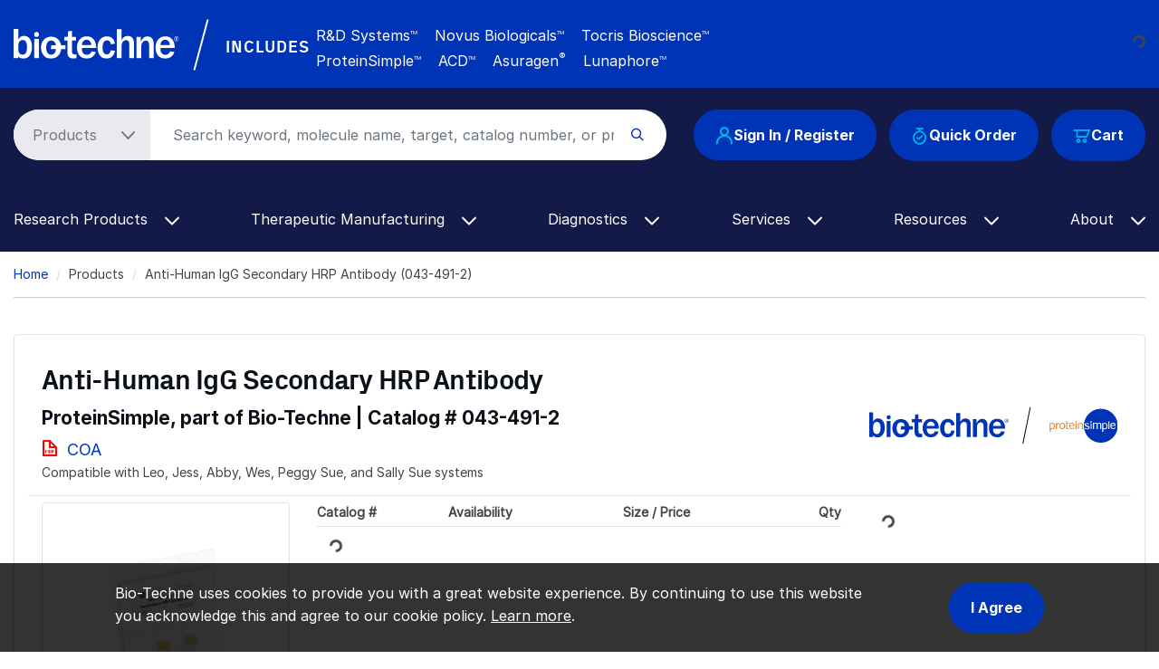

--- FILE ---
content_type: text/html; charset=UTF-8
request_url: https://www.bio-techne.com/p/simple-western/anti-human-igg-secondary-hrp-antibody_043-491-2
body_size: 18289
content:
<!DOCTYPE html>
<html lang="en" dir="ltr" prefix="og: https://ogp.me/ns#">
  <head>
    <meta charset="utf-8" />
<noscript><style>form.antibot * :not(.antibot-message) { display: none !important; }</style>
</noscript><meta name="applicable-device" content="pc,mobile" />
<link rel="canonical" href="https://www.bio-techne.com/p/simple-western/anti-human-igg-secondary-hrp-antibody_043-491-2" />
<meta property="og:site_name" content="Bio-Techne" />
<meta property="og:type" content="Website" />
<meta property="og:url" content="https://www.bio-techne.com/" />
<meta property="og:title" content="Anti-Human IgG Secondary HRP Antibody (043-491-2) by ProteinSimple, Part of Bio-Techne" />
<meta name="Generator" content="Drupal 10 (https://www.drupal.org)" />
<meta name="MobileOptimized" content="width" />
<meta name="HandheldFriendly" content="true" />
<meta name="viewport" content="width=device-width, initial-scale=1.0" />
<script type="application/ld+json">{
    "@context": "https://schema.org",
    "@graph": [
        {
            "@type": "WebPage",
            "@id": "https://www.bio-techne.com/p/simple-western/anti-human-igg-secondary-hrp-antibody_043-491-2",
            "breadcrumb": {
                "@type": "BreadcrumbList",
                "itemListElement": [
                    {
                        "@type": "ListItem",
                        "position": 1,
                        "name": "Home",
                        "item": "https://www.bio-techne.com/"
                    }
                ]
            }
        }
    ]
}</script>
<meta http-equiv="x-dns-prefetch-control" content="on" />
<meta http-equiv="x-ua-compatible" content="ie=edge" />
<meta name="keywords" content="043-491-2, Anti-Human IgG Secondary HRP Antibody, ProteinSimple Consumables, 043-491" />
<meta name="description" content="Purchase ProteinSimple a Bio-Techne Brand, Anti-Human IgG Secondary HRP Antibody. Automate your workflow." />
<script type="application/ld+json" id="json-ld">[{"@context":"http://schema.org","@type":"Product","additionalProperty":[],"aggregateRating":[],"alternateName":"","brand":{"@type":"Brand","name":"ProteinSimple"},"description":"","image":[{"@type":"ImageObject","url":"https://resources.rndsystems.com/images/datasheets/043-491-2_Anti_HumanSecondaryHRP_Anti.png","description":""}],"isRelatedTo":[],"itemcondition":"new","mpn":"043-491-2","name":"Anti-Human IgG Secondary HRP Antibody","productID":"043-491-2","review":[],"sku":"043-491-2","url":"https://www.bio-techne.com/p/simple-western/anti-human-igg-secondary-hrp-antibody_043-491-2"},{"@context":"http://schema.org","@type":"AskAction","question":[]}]</script>
<link rel="alternate" hreflang="en" href="https://www.bio-techne.com/p/simple-western/anti-human-igg-secondary-hrp-antibody_043-491-2" />
<link rel="alternate" hreflang="zh-hans" href="https://www.bio-techne.com/cn/p/simple-western/anti-human-igg-secondary-hrp-antibody_043-491-2" />
<link rel="alternate" hreflang="ja" href="https://www.bio-techne.com/ja/p/simple-western/anti-human-igg-secondary-hrp-antibody_043-491-2" />
<link rel="icon" href="/themes/custom/bio_techne_global/favicon.ico" type="image/vnd.microsoft.icon" />
<link rel="preconnect" href="https://resources.bio-techne.com" />
<link rel="preconnect" href="https://resources.tocris.com" />
<link rel="preconnect" href="https://i.icomoon.io" />
<link rel="preconnect" href="https://cdn.icomoon.io" />
<link rel="dns-prefetch" href="https://connect.facebook.net" />
<link rel="dns-prefetch" href="https://resources.bio-techne.com" />
<link rel="dns-prefetch" href="https://snap.licdn.com" />
<link rel="dns-prefetch" href="https://www.google-analytics.com" />
<link rel="dns-prefetch" href="https://munchkin.marketo.net" />
<link rel="dns-prefetch" href="https://resources.tocris.com" />
<link rel="dns-prefetch" href="https://i.icomoon.io" />
<link rel="dns-prefetch" href="https://cdn.icomoon.io" />

    <title>Anti-Human IgG Secondary HRP Antibody (043-491-2) by ProteinSimple, Part of Bio-Techne</title>
    <link rel="stylesheet" media="all" href="/sites/default/files/css/css_CPPvB890k_6YyjSgJSqOgi-VT8ssTgDRKmKF-ZsbmYo.css?delta=0&amp;language=en&amp;theme=bio_techne_global&amp;include=[base64]" />
<link rel="stylesheet" media="all" href="/sites/default/files/css/css__olMcSSqtBdDnFpbBRUmnPsPiZp9U1U3oMUgpBK8-1Q.css?delta=1&amp;language=en&amp;theme=bio_techne_global&amp;include=[base64]" />

    <script type="application/json" data-drupal-selector="drupal-settings-json">{"path":{"baseUrl":"\/","pathPrefix":"","currentPath":"p\/simple-western\/anti-human-igg-secondary-hrp-antibody_043-491-2","currentPathIsAdmin":false,"isFront":false,"currentLanguage":"en"},"pluralDelimiter":"\u0003","suppressDeprecationErrors":true,"ajaxPageState":{"libraries":"[base64]","theme":"bio_techne_global","theme_token":null},"ajaxTrustedUrl":{"#instrument-consumables-coa-form":true},"gtag":{"tagId":"","consentMode":false,"otherIds":[],"events":[],"additionalConfigInfo":[]},"gtm":{"tagId":null,"settings":{"data_layer":"dataLayer","include_environment":false},"tagIds":["GTM-N2MWQDR"]},"dataLayer":{"defaultLang":"en","languages":{"en":{"id":"en","name":"English","direction":"ltr","weight":0},"zh-hans":{"id":"zh-hans","name":"Chinese, Simplified","direction":"ltr","weight":1},"ja":{"id":"ja","name":"Japanese","direction":"ltr","weight":2}}},"internationalization":{"origin":{"id":"us","label":"US","country_name":"United States","alternate_spellings":"US USA","country_enabled":true,"country_encased":false,"commerce_enabled":true,"credit_cards_enabled":true,"region":"North America","currency":"USD","localities":"[{\u0022text\u0022:\u0022Delaware\u0022,\u0022value\u0022:\u0022DE\u0022},{\u0022text\u0022:\u0022Hawaii\u0022,\u0022value\u0022:\u0022HI\u0022},{\u0022text\u0022:\u0022Puerto Rico\u0022,\u0022value\u0022:\u0022PR\u0022},{\u0022text\u0022:\u0022Texas\u0022,\u0022value\u0022:\u0022TX\u0022},{\u0022text\u0022:\u0022Palau\u0022,\u0022value\u0022:\u0022PW\u0022},{\u0022text\u0022:\u0022Massachusetts\u0022,\u0022value\u0022:\u0022MA\u0022},{\u0022text\u0022:\u0022Maryland\u0022,\u0022value\u0022:\u0022MD\u0022},{\u0022text\u0022:\u0022Maine\u0022,\u0022value\u0022:\u0022ME\u0022},{\u0022text\u0022:\u0022Iowa\u0022,\u0022value\u0022:\u0022IA\u0022},{\u0022text\u0022:\u0022Marshall Islands\u0022,\u0022value\u0022:\u0022MH\u0022},{\u0022text\u0022:\u0022Idaho\u0022,\u0022value\u0022:\u0022ID\u0022},{\u0022text\u0022:\u0022Michigan\u0022,\u0022value\u0022:\u0022MI\u0022},{\u0022text\u0022:\u0022Utah\u0022,\u0022value\u0022:\u0022UT\u0022},{\u0022text\u0022:\u0022Armed Forces (AA)\u0022,\u0022value\u0022:\u0022AA\u0022},{\u0022text\u0022:\u0022Minnesota\u0022,\u0022value\u0022:\u0022MN\u0022},{\u0022text\u0022:\u0022Missouri\u0022,\u0022value\u0022:\u0022MO\u0022},{\u0022text\u0022:\u0022Northern Mariana Islands\u0022,\u0022value\u0022:\u0022MP\u0022},{\u0022text\u0022:\u0022Illinois\u0022,\u0022value\u0022:\u0022IL\u0022},{\u0022text\u0022:\u0022Armed Forces (AE)\u0022,\u0022value\u0022:\u0022AE\u0022},{\u0022text\u0022:\u0022Indiana\u0022,\u0022value\u0022:\u0022IN\u0022},{\u0022text\u0022:\u0022Mississippi\u0022,\u0022value\u0022:\u0022MS\u0022},{\u0022text\u0022:\u0022Montana\u0022,\u0022value\u0022:\u0022MT\u0022},{\u0022text\u0022:\u0022Alaska\u0022,\u0022value\u0022:\u0022AK\u0022},{\u0022text\u0022:\u0022Virginia\u0022,\u0022value\u0022:\u0022VA\u0022},{\u0022text\u0022:\u0022Alabama\u0022,\u0022value\u0022:\u0022AL\u0022},{\u0022text\u0022:\u0022Armed Forces (AP)\u0022,\u0022value\u0022:\u0022AP\u0022},{\u0022text\u0022:\u0022Arkansas\u0022,\u0022value\u0022:\u0022AR\u0022},{\u0022text\u0022:\u0022American Samoa\u0022,\u0022value\u0022:\u0022AS\u0022},{\u0022text\u0022:\u0022Virgin Islands\u0022,\u0022value\u0022:\u0022VI\u0022},{\u0022text\u0022:\u0022North Carolina\u0022,\u0022value\u0022:\u0022NC\u0022},{\u0022text\u0022:\u0022North Dakota\u0022,\u0022value\u0022:\u0022ND\u0022},{\u0022text\u0022:\u0022Rhode Island\u0022,\u0022value\u0022:\u0022RI\u0022},{\u0022text\u0022:\u0022Nebraska\u0022,\u0022value\u0022:\u0022NE\u0022},{\u0022text\u0022:\u0022Arizona\u0022,\u0022value\u0022:\u0022AZ\u0022},{\u0022text\u0022:\u0022New Hampshire\u0022,\u0022value\u0022:\u0022NH\u0022},{\u0022text\u0022:\u0022New Jersey\u0022,\u0022value\u0022:\u0022NJ\u0022},{\u0022text\u0022:\u0022Vermont\u0022,\u0022value\u0022:\u0022VT\u0022},{\u0022text\u0022:\u0022New Mexico\u0022,\u0022value\u0022:\u0022NM\u0022},{\u0022text\u0022:\u0022Florida\u0022,\u0022value\u0022:\u0022FL\u0022},{\u0022text\u0022:\u0022Micronesia\u0022,\u0022value\u0022:\u0022FM\u0022},{\u0022text\u0022:\u0022Nevada\u0022,\u0022value\u0022:\u0022NV\u0022},{\u0022text\u0022:\u0022Washington\u0022,\u0022value\u0022:\u0022WA\u0022},{\u0022text\u0022:\u0022New York\u0022,\u0022value\u0022:\u0022NY\u0022},{\u0022text\u0022:\u0022South Carolina\u0022,\u0022value\u0022:\u0022SC\u0022},{\u0022text\u0022:\u0022South Dakota\u0022,\u0022value\u0022:\u0022SD\u0022},{\u0022text\u0022:\u0022Wisconsin\u0022,\u0022value\u0022:\u0022WI\u0022},{\u0022text\u0022:\u0022Ohio\u0022,\u0022value\u0022:\u0022OH\u0022},{\u0022text\u0022:\u0022Georgia\u0022,\u0022value\u0022:\u0022GA\u0022},{\u0022text\u0022:\u0022Oklahoma\u0022,\u0022value\u0022:\u0022OK\u0022},{\u0022text\u0022:\u0022California\u0022,\u0022value\u0022:\u0022CA\u0022},{\u0022text\u0022:\u0022West Virginia\u0022,\u0022value\u0022:\u0022WV\u0022},{\u0022text\u0022:\u0022Wyoming\u0022,\u0022value\u0022:\u0022WY\u0022},{\u0022text\u0022:\u0022Oregon\u0022,\u0022value\u0022:\u0022OR\u0022},{\u0022text\u0022:\u0022Kansas\u0022,\u0022value\u0022:\u0022KS\u0022},{\u0022text\u0022:\u0022Colorado\u0022,\u0022value\u0022:\u0022CO\u0022},{\u0022text\u0022:\u0022Kentucky\u0022,\u0022value\u0022:\u0022KY\u0022},{\u0022text\u0022:\u0022Guam\u0022,\u0022value\u0022:\u0022GU\u0022},{\u0022text\u0022:\u0022Pennsylvania\u0022,\u0022value\u0022:\u0022PA\u0022},{\u0022text\u0022:\u0022Connecticut\u0022,\u0022value\u0022:\u0022CT\u0022},{\u0022text\u0022:\u0022Louisiana\u0022,\u0022value\u0022:\u0022LA\u0022},{\u0022text\u0022:\u0022Tennessee\u0022,\u0022value\u0022:\u0022TN\u0022},{\u0022text\u0022:\u0022District of Columbia\u0022,\u0022value\u0022:\u0022DC\u0022}]","phone_pattern":"","country_shipping":"45","shipping_delay":0,"country_contact_message":"","product_block_message":"","default_language_setting":"en","default_contact_email":""},"languagePrefix":"\/"},"bloomreach_pixel":{"br_info":{"acct_id":"6368","domain_key":"biotechne"},"page_info":{"ptype":"product"},"order_info":{"order_id":""},"user_info":{"uid":0},"searchbar":{"enabled":"1","form":".product-search-form","input":"#product-search-keywords"},"atc":{"enabled":"1","form":".add-to-cart-block"},"product_info":{"prod_name":"Anti-Human IgG Secondary HRP Antibody","prod_id":"043-491-2","sku":"043-491-2"}},"user":{"uid":0,"permissionsHash":"6f7fe1fb81f9076330ec5b7aede73581f5f10038904bc5f8dd29c103866eafbf"}}</script>
<script src="/sites/default/files/js/js_PmTGXkZhwUbYYMKY-WwRbwDbJSv51PBzwdhR_vjv3VY.js?scope=header&amp;delta=0&amp;language=en&amp;theme=bio_techne_global&amp;include=[base64]"></script>
<script src="/modules/contrib/google_tag/js/gtag.js?t8kg4q"></script>
<script src="/modules/contrib/google_tag/js/gtm.js?t8kg4q"></script>

  </head>
  <body>
        <a href="#main-content" class="visually-hidden focusable">
      Skip to main content
    </a>
    <noscript><iframe src="https://www.googletagmanager.com/ns.html?id=GTM-N2MWQDR"
                  height="0" width="0" style="display:none;visibility:hidden"></iframe></noscript>

      <div class="dialog-off-canvas-main-canvas" data-off-canvas-main-canvas>
    <div id="page-wrapper">
  
        <div id="page">
      <header id="header" class="header" role="banner" aria-label="Site header">
    <div class="section layout-container clearfix">
            <section id="site-header__top">
  <div class="container-fluid container-wide">
    <div class="row m___navigation-utility-top">
      <div class="col-xl-2 col-lg-12 text-xl-left text-lg-center">
        <div id="site-header__logo" class="valign d-none d-lg-block mb-md-3">
            <div>
    <div id="block-sitebranding" class="site-branding system_branding_block">
  
    
        <a href="/" title="Home" rel="home" class="site-branding__logo">
      <img width="160" height="28" src="/themes/custom/bio_techne_global/logo.svg" alt="Home" />
    </a>
    </div>

  </div>

        </div>
      </div><!-- end col -->
      <div class="col d-none d-xl-block text-lg-left text-md-center">
        <div class="utility-bar-tagline rotating-text position-absolute">
          <p class="ml-xl-4 bt-px_groteskbold text-white mb-0">
            Global Developer, Manufacturer, and Supplier of High-Quality<br/>
            Reagents, Analytical Instruments, and Precision Diagnostics.
          </p>
        </div><!-- end rotating-text -->
        <div class="utility-bar-brands rotating-text position-absolute ml-xl-4 text-white mb-0">
          <div class="row">
            <div class="col-2">
              <div class="bt-px_groteskbold valign utility-bar-includes">INCLUDES</div>
            </div><!-- end row -->
            <div class="col-lg-10 col-md-auto bt-inter">
              <span class="mr-3">R&amp;D Systems<sup>TM</sup></span>
              <span class="mr-3">Novus Biologicals<sup>TM</sup></span>
              <span class="mr-3">Tocris Bioscience<sup>TM</sup></span><br/>
              <span class="mr-3">ProteinSimple<sup>TM</sup></span>
              <span class="mr-3">ACD<sup>TM</sup></span>
              <span class="mr-3">Asuragen<sup style="font-size:11px;">&reg;</sup></span>
              <span>Lunaphore<sup>TM</sup></span>
            </div><!-- end col -->
          </div><!--end row -->
        </div><!-- end rotating-text -->
      </div><!-- end col -->
      <div class="col-xl-auto col-lg-12">
        <div class="row">
          <div class="col text-xl-left text-center">
                      </div><!-- end a___navigation-links col -->
        </div><!-- end row -->
        <div class="row">
          <div class="col text-xl-left text-center">
                          <nav id="m___navigation-language">
                  <div>
    <div id="block-i18ncountryselect" class="i18n_country_select">
  
    
      <div id="country-select-block-placeholder">
  <div id="country-select-block-spinner" class="spinner-border spinner-border-sm mt-3 ml-3" role="status">
    <span class="sr-only">Loading...</span>
  </div>
</div>

  </div>

  </div>

              </nav>
                      </div><!-- end m___navigation-language col -->
        </div><!-- end row -->
      </div><!-- end col -->
    </div><!-- end m___navigation-utility-top row -->
  </div>
</section>
      <div id="header-bg" class="bg-bt-secondary">
        <section id="site-header__middle">
          <div class="container-fluid container-wide">
            <div class="row search-row">
              <div id="hamburger-col" class="col-3 col-sm-3 col-md-2 d-block d-lg-none">
    <button class="navbar-toggler collapsed" type="button" data-toggle="collapse"
          data-target="#navbarSupportedContent" aria-controls="navbarSupportedContent"
          aria-expanded="false" aria-label="Toggle navigation">
    <span class="icon-bar top-bar"></span>
    <span class="icon-bar middle-bar"></span>
    <span class="icon-bar bottom-bar"></span>
  </button>
</div><!-- end col -->
              <div class="col-6 col-sm-6 col-md-8 d-block d-lg-none text-center">
  <div id="site-header__logo" class="vertical-align mb-3">
      <div>
    <div id="block-sitebranding" class="site-branding system_branding_block">
  
    
        <a href="/" title="Home" rel="home" class="site-branding__logo">
      <img width="160" height="28" src="/themes/custom/bio_techne_global/logo.svg" alt="Home" />
    </a>
    </div>

  </div>

  </div>
</div><!-- end col -->
<div id="tools-col" class="col-3 col-md-12 col-lg-auto order-sm-1 order-md-12 order-lg-12">
  <div id="site-header__tools" class="vertical-align">
            <div class="row">
    <div class="col-md-12">
      <div class="d-flex justify-content-end justify-content-md-center justify-content-lg-end">
        <div class="text-right order-3 user_cart_information_block" id="block-biotechnecartinformation">
  
    
      <a class="btn-primary position-relative" href="/cart/view-cart">
  <span class="icon icon-bt-icon-cart"></span>
  <span class="cart-count-wrap">
    </span>
  <span class="cart-text">Cart</span>
</a>

  </div>
<div class="mr-3 d-none d-md-block order-2 block-quickorderblock quick_order_block" id="block-quickorderblock">
  
    
        <div class="quick-order-block js-quickorder">
    <div class="quick-order-block__link js-quickorder-link d-none d-md-block rounded-top position-relative">
      <span class="js-link-text quick-order-block__link-text">
        <a class="btn-primary" href="/commerce/quickorder"><span class="icon icon-bt-icon-quick-order"></span>Quick Order</a>
      </span>
    </div>
  </div>

  </div>
<div class="mr-3 order-1 user_account_information_block" id="block-biotechneuserinformation">
  
    
      <a class="btn btn-primary" rel="nofollow" href="/account/login" role="button">
  <span class="icon icon-bt-icon-user"></span> Sign In / Register
</a>

  </div>

      </div>
    </div>
  </div>

      </div>
</div><!-- end col -->
              <div class="col order-sm-12 order-md-1 order-lg-1">
  <div id="site-header__search">
    <!-- if a search bar is created render the search bar -->
          <section role="search" class="vertical-align">
          <div>
    <div class="block-product-search-form-block product_search_form_block" id="block-product-search-form-block">
  
    
      <div class="row">
  <div class="col-sm-12 search-bar mb-md-4">
    <form class="product-search-form"
          action="/search" method="get"
          id="product-search-form" accept-charset="UTF-8"
          data-date="2026-01-13 02:01:00">
      <div class="container-inline input-group" id="edit-container">
        <div
          class="js-form-type-select">
          <select class="dropdown-select text-dark-gray js-search-section-dropdown mr-2 pl-4 pr-5"
                  id="edit-search-type" name="search_type"
                  aria-label="Select search type">
                          <option value="products">Products</option>
                          <option value="resources">Resources</option>
                      </select>
        </div>
        <input
          placeholder="Search keyword, molecule name, target, catalog number, or product type..."
          autocomplete="off"
          class="form-control js-search-bar form-autocomplete form-text required ui-autocomplete-input"
          title="Search keyword, molecule name, target, catalog number, or product type..."
          data-autocomplete-path="/ajax/product-search/auto-suggest"
          type="text" id="product-search-keywords" name="keywords" value="" size="60"
          maxlength="256" required="required" aria-required="true"
          data-once="autocomplete" spellcheck="false">
        <div class="form-actions" id="edit-actions">
          <div class="input-group-append">
            <input
              class="form-submit" type="submit" value="">
          </div>
        </div>
      </div>
    </form>
  </div>
</div>

  </div>

  </div>

      </section>
      </div>
</div><!-- end col -->
            </div><!-- end row -->
          </div><!-- end container -->
        </section>
        <section id="site-header__bottom">
          <div class="container-fluid container-wide">
            <div class="row">
              <div class="col-md-12">
                <!-- Primary navigation for site -->
<nav id="main-nav">
        <div>
    <div id="block-bio-techne-global-mainmenublock" class="main_menu_block">
  
    
      <nav role="navigation" aria-labelledby="block-main-menu"
     id="block-main-menu"
     class="contextual-region navbar navbar-expand-md navbar-dark">
  <div class="collapse navbar-collapse" id="navbarSupportedContent" data-date="2026-01-13 02:01:07">
          <ul
   class="navbar-nav ml-auto">
                                                            <li class="nav-item dropdown d-md-none">
        <a class="nav-link dropdown-toggle" href="#" id="navbarDropdown-quick-order"
           data-toggle="dropdown" role="button" aria-haspopup="true" aria-expanded="false"> Quick Order
          <span class="icon-bt-icon-caret-cropped menu-caret js-caret d-inline-block"></span>
        </a>
        <div class="dropdown-menu dropdown-menu-quick-order"
             aria-labelledby="navbarDropdown-quick-order">
                      <div class="row">
                                              <a href="/commerce/quickorder" title="Quick order form" class="dropdown-item text-wrap" data-drupal-link-system-path="commerce/quickorder">Quick Order Form</a>

          
                          </div>
                  </div>
      </li>
                                          <li class="nav-item dropdown">
        <a class="nav-link dropdown-toggle" href="#" id="navbarDropdown-research-products"
           data-toggle="dropdown" role="button" aria-haspopup="true" aria-expanded="false"> Research Products
          <span class="icon-bt-icon-caret-cropped menu-caret js-caret d-inline-block"></span>
        </a>
        <div class="dropdown-menu dropdown-menu-research-products"
             aria-labelledby="navbarDropdown-research-products">
                      <div class="row">
                                            <div class="col sub-menu-wrapper">
        <div class="sub-menu-header">
          Reagents &amp; Kits<span class="icon-keyboard_arrow_down submenu-caret"></span>
          <hr/>
          <div class="menu-children-wrap sub-menu-box">
                            <a href="/reagents/antibodies" class="dropdown-item text-wrap" data-drupal-link-system-path="node/276">Antibodies</a>

                            <a href="/reagents/cell-culture-reagents" class="dropdown-item text-wrap" data-drupal-link-system-path="node/156">Cell Culture Reagents</a>

                            <a href="/reagents/compound-libraries" class="dropdown-item text-wrap" data-drupal-link-system-path="node/1096">Compound Libraries</a>

                            <a href="/reagents/elisa-kits" class="dropdown-item text-wrap" data-drupal-link-system-path="node/176">ELISA Kits</a>

                            <a href="/reagents/elispot-kits" class="dropdown-item text-wrap" data-drupal-link-system-path="node/141">ELISpot Kits</a>

                            <a href="/reagents/enzymes" class="dropdown-item text-wrap" data-drupal-link-system-path="node/246">Enzymes</a>

                            <a href="/reagents/fluorescent-dyes-probes" class="dropdown-item text-wrap" data-drupal-link-system-path="node/6191">Fluorescent Dyes and Probes</a>

                            <a href="/reagents/luminex-assays" class="dropdown-item text-wrap" data-drupal-link-system-path="node/181">Luminex Assays</a>

                            <a href="/reagents/proteins" class="dropdown-item text-wrap" data-drupal-link-system-path="node/236">Proteins</a>

                            <a href="/reagents/proteome-profiler-antibody-arrays" class="dropdown-item text-wrap" data-drupal-link-system-path="node/206">Proteome Profiler Antibody Arrays</a>

                            <a href="/reagents/rnascope-ish-technology" class="dropdown-item text-wrap" data-drupal-link-system-path="node/1626">RNAscope ISH Probes &amp; Assays</a>

                            <a href="/reagents/simple-plex-immunoassays" class="dropdown-item text-wrap" data-drupal-link-system-path="node/1531">Simple Plex Immunoassays</a>

                            <a href="/reagents/small-molecules-and-peptides" class="dropdown-item text-wrap" data-drupal-link-system-path="node/371">Small Molecules &amp; Inhibitors</a>

                            <a href="/reagents/spear-assays" class="dropdown-item text-wrap" data-drupal-link-system-path="node/14256">SPEAR UltraDetect Assays</a>

                      </div>
        </div>
      </div>
          
                                            <div class="col sub-menu-wrapper">
        <div class="sub-menu-header">
          GMP Products<span class="icon-keyboard_arrow_down submenu-caret"></span>
          <hr/>
          <div class="menu-children-wrap sub-menu-box">
                            <a href="/gmp-products/gmp-proteins" class="dropdown-item text-wrap" data-drupal-link-system-path="node/511">GMP Proteins</a>

                            <a href="/gmp-products/gmp-small-molecules" class="dropdown-item text-wrap" data-drupal-link-system-path="node/366">GMP Small Molecules</a>

                            <a href="/gmp-products/gmp-antibodies" class="dropdown-item text-wrap" data-drupal-link-system-path="node/13266">GMP Antibodies</a>

                            <a href="/gmp-products/gmp-capabilities" title="GMP Capabilities" class="dropdown-item text-wrap" data-drupal-link-system-path="node/1071">GMP Capabilities</a>

                      </div>
        </div>
      </div>
          
                                            <div class="col sub-menu-wrapper">
        <div class="sub-menu-header">
          Instruments<span class="icon-keyboard_arrow_down submenu-caret"></span>
          <hr/>
          <div class="menu-children-wrap sub-menu-box">
                            <a href="/brands/proteinsimple" class="dropdown-item text-wrap" data-drupal-link-system-path="node/3281">ProteinSimple Instruments</a>

                            <a href="/instruments/ice" title="Our capillary electrophoresis instruments (icIEF and CE-SDS) provide reproducible quantitative analysis for thorough therapeutic protein characterization." class="dropdown-item text-wrap" data-drupal-link-system-path="node/256">iCE Maurice</a>

                            <a href="/instruments/imagers" class="dropdown-item text-wrap" data-drupal-link-system-path="node/536">Imagers</a>

                            <a href="/instruments/luminex" class="dropdown-item text-wrap" data-drupal-link-system-path="node/241">Luminex</a>

                            <a href="/instruments/micro-flow-imaging" class="dropdown-item text-wrap" data-drupal-link-system-path="node/526">Micro-Flow Imaging</a>

                            <a href="/instruments/simple-plex" class="dropdown-item text-wrap" data-drupal-link-system-path="node/541">Simple Plex Ella</a>

                            <a href="/instruments/simple-western" class="dropdown-item text-wrap" data-drupal-link-system-path="node/521">Simple Western</a>

                            <a href="/instruments/single-cell-dispensers" class="dropdown-item text-wrap" data-drupal-link-system-path="node/6361">Single Cell Dispensers</a>

                            <a href="/instruments/single-cell-western" class="dropdown-item text-wrap" data-drupal-link-system-path="node/531">Single-Cell Western</a>

                            <a href="/instruments" class="dropdown-item text-wrap" data-drupal-link-system-path="node/13391">View All Instruments</a>

                      </div>
        </div>
      </div>
          
                                            <div class="col sub-menu-wrapper">
        <div class="sub-menu-header">
          Applications<span class="icon-keyboard_arrow_down submenu-caret"></span>
          <hr/>
          <div class="menu-children-wrap sub-menu-box">
                            <a href="/methods/bioprocessing" class="dropdown-item text-wrap">Bioprocessing</a>

                            <a href="/applications/crispr" class="dropdown-item text-wrap" data-drupal-link-system-path="node/9356">CRISPR</a>

                            <a href="/applications/electrophysiology" class="dropdown-item text-wrap" data-drupal-link-system-path="node/426">Electrophysiology</a>

                            <a href="/applications/flow-cytometry" class="dropdown-item text-wrap" data-drupal-link-system-path="node/321">Flow Cytometry</a>

                            <a href="/applications/imaging" class="dropdown-item text-wrap" data-drupal-link-system-path="node/10181">Imaging </a>

                            <a href="/applications/immunoassays" class="dropdown-item text-wrap" data-drupal-link-system-path="node/496">Immunoassays</a>

                            <a href="/resources/instrument-applications" class="dropdown-item text-wrap" data-drupal-link-system-path="node/3341">Instrument Applications</a>

                            <a href="/applications/mass-cytometry" class="dropdown-item text-wrap" data-drupal-link-system-path="node/14106">Mass Cytometry (CyTOF)</a>

                            <a href="/applications/spatial-biology" class="dropdown-item text-wrap" data-drupal-link-system-path="node/13416">Spatial Biology</a>

                            <a href="/applications/vaccine-development" class="dropdown-item text-wrap" data-drupal-link-system-path="node/566">Vaccine Development</a>

                            <a href="/applications/western-blotting" class="dropdown-item text-wrap" data-drupal-link-system-path="node/281">Western Blotting</a>

                            <a href="/applications" class="dropdown-item text-wrap" data-drupal-link-system-path="node/6736">View All Applications</a>

                      </div>
        </div>
      </div>
          
                                            <div class="col sub-menu-wrapper">
        <div class="sub-menu-header">
          Research Areas<span class="icon-keyboard_arrow_down submenu-caret"></span>
          <hr/>
          <div class="menu-children-wrap sub-menu-box">
                            <a href="/research-areas/cancer" class="dropdown-item text-wrap" data-drupal-link-system-path="node/8791">Cancer</a>

                            <a href="/research-areas/cell-biology" class="dropdown-item text-wrap" data-drupal-link-system-path="node/10661">Cell Biology</a>

                            <a href="/research-areas/cell-and-gene-therapy" class="dropdown-item text-wrap" data-drupal-link-system-path="node/51">Cell &amp; Gene Therapy</a>

                            <a href="/research-areas/coronavirus" class="dropdown-item text-wrap" data-drupal-link-system-path="node/576">COVID-19</a>

                            <a href="/research-areas/epigenetics" class="dropdown-item text-wrap" data-drupal-link-system-path="node/9511">Epigenetics</a>

                            <a href="/research-areas/hypoxia" class="dropdown-item text-wrap" data-drupal-link-system-path="node/8846">Hypoxia</a>

                            <a href="/research-areas/immunology" class="dropdown-item text-wrap" data-drupal-link-system-path="node/10601">Immunology</a>

                            <a href="/research-areas/immuno-oncology" class="dropdown-item text-wrap" data-drupal-link-system-path="node/381">Immuno-Oncology</a>

                            <a href="/research-areas/metabolism" class="dropdown-item text-wrap" data-drupal-link-system-path="node/406">Metabolism</a>

                            <a href="/research-areas/neuroscience" class="dropdown-item text-wrap" data-drupal-link-system-path="node/10591">Neuroscience</a>

                            <a href="/research-areas/organoids-3d-culture" class="dropdown-item text-wrap" data-drupal-link-system-path="node/1452">Organoid and 3-D Culture</a>

                            <a href="/research-areas/stem-cells" class="dropdown-item text-wrap" data-drupal-link-system-path="node/161">Stem Cells</a>

                            <a href="/research-areas/targeted-protein-degradation" class="dropdown-item text-wrap" data-drupal-link-system-path="node/376">Targeted Protein Degradation</a>

                            <a href="/research-areas" class="dropdown-item text-wrap" data-drupal-link-system-path="node/6741">View All Research Areas</a>

                      </div>
        </div>
      </div>
          
                          </div>
                  </div>
      </li>
                                          <li class="nav-item dropdown">
        <a class="nav-link dropdown-toggle" href="#" id="navbarDropdown-therapeutic-manufacturing"
           data-toggle="dropdown" role="button" aria-haspopup="true" aria-expanded="false"> Therapeutic Manufacturing
          <span class="icon-bt-icon-caret-cropped menu-caret js-caret d-inline-block"></span>
        </a>
        <div class="dropdown-menu dropdown-menu-therapeutic-manufacturing"
             aria-labelledby="navbarDropdown-therapeutic-manufacturing">
                      <div class="row">
                                            <div class="col sub-menu-wrapper">
        <div class="sub-menu-header">
          Reagents &amp; Kits<span class="icon-keyboard_arrow_down submenu-caret"></span>
          <hr/>
          <div class="menu-children-wrap sub-menu-box">
                            <a href="/reagents/cell-culture-reagents/serum-free-animal-free" class="dropdown-item text-wrap" data-drupal-link-system-path="node/3576">Animal-Free Cell Culture</a>

                            <a href="/reagents/elisa-kits" class="dropdown-item text-wrap" data-drupal-link-system-path="node/176">ELISA Kits</a>

                            <a href="/therapeutic-manufacturing/gene-delivery-tcbuster" title="Gene Engineering Reagents: Bio-Techne" class="dropdown-item text-wrap" data-drupal-link-system-path="node/1136">Gene Engineering Reagents</a>

                            <a href="/therapeutic-manufacturing/simple-plex-assays" class="dropdown-item text-wrap" title="Bioprocess impurities and immunotitration" data-drupal-link-system-path="node/1311">Simple Plex Immunoassays</a>

                      </div>
        </div>
      </div>
          
                                            <div class="col sub-menu-wrapper">
        <div class="sub-menu-header">
          GMP Products<span class="icon-keyboard_arrow_down submenu-caret"></span>
          <hr/>
          <div class="menu-children-wrap sub-menu-box">
                            <a href="/gmp-products/gmp-proteins" class="dropdown-item text-wrap" data-drupal-link-system-path="node/511">GMP Proteins</a>

                            <a href="/gmp-products/gmp-small-molecules" class="dropdown-item text-wrap" data-drupal-link-system-path="node/366">GMP Small Molecules</a>

                            <a href="/gmp-products/gmp-antibodies" class="dropdown-item text-wrap" data-drupal-link-system-path="node/13266">GMP Antibodies</a>

                            <a href="/gmp-products/closed-process-solutions" class="dropdown-item text-wrap" data-drupal-link-system-path="node/13016">Closed Process Solutions</a>

                            <a href="/gmp-products/gmp-capabilities" title="GMP Capabilities" class="dropdown-item text-wrap" data-drupal-link-system-path="node/1071">GMP Capabilities</a>

                            <a href="/gmp-products/ruo-to-gmp" class="dropdown-item text-wrap" data-drupal-link-system-path="node/3421">Transition to GMP </a>

                            <a href="/gmp-products/loa-request" class="dropdown-item text-wrap" data-drupal-link-system-path="node/13326">DMF/LOA Request</a>

                      </div>
        </div>
      </div>
          
                                            <div class="col sub-menu-wrapper">
        <div class="sub-menu-header">
          Instruments<span class="icon-keyboard_arrow_down submenu-caret"></span>
          <hr/>
          <div class="menu-children-wrap sub-menu-box">
                            <a href="/brands/proteinsimple" class="dropdown-item text-wrap" data-drupal-link-system-path="node/3281">ProteinSimple Instruments</a>

                            <a href="/instruments/ice" class="dropdown-item text-wrap" data-drupal-link-system-path="node/256">iCE Maurice</a>

                            <a href="/instruments/imagers" class="dropdown-item text-wrap" data-drupal-link-system-path="node/536">Imagers</a>

                            <a href="/instruments/luminex" class="dropdown-item text-wrap" data-drupal-link-system-path="node/241">Luminex</a>

                            <a href="/instruments/micro-flow-imaging" class="dropdown-item text-wrap" data-drupal-link-system-path="node/526">Micro-Flow Imaging</a>

                            <a href="/instruments/simple-plex" class="dropdown-item text-wrap" data-drupal-link-system-path="node/541">Simple Plex Ella</a>

                            <a href="/instruments/simple-western" class="dropdown-item text-wrap" data-drupal-link-system-path="node/521">Simple Western</a>

                            <a href="/instruments/single-cell-dispensers" class="dropdown-item text-wrap" data-drupal-link-system-path="node/6361">Single Cell Dispensers</a>

                            <a href="/instruments/single-cell-western" class="dropdown-item text-wrap" data-drupal-link-system-path="node/531">Single Cell Western</a>

                            <a href="/instruments" class="dropdown-item text-wrap" data-drupal-link-system-path="node/13391">View All Instruments</a>

                      </div>
        </div>
      </div>
          
                                            <div class="col sub-menu-wrapper">
        <div class="sub-menu-header">
          Applications<span class="icon-keyboard_arrow_down submenu-caret"></span>
          <hr/>
          <div class="menu-children-wrap sub-menu-box">
                            <a href="/methods/bioprocessing" class="dropdown-item text-wrap">Bioprocessing</a>

                      </div>
        </div>
      </div>
          
                                            <div class="col sub-menu-wrapper">
        <div class="sub-menu-header">
          Research Areas<span class="icon-keyboard_arrow_down submenu-caret"></span>
          <hr/>
          <div class="menu-children-wrap sub-menu-box">
                            <a href="/research-areas/cell-and-gene-therapy" class="dropdown-item text-wrap" data-drupal-link-system-path="node/51">Cell &amp; Gene Therapy</a>

                            <a href="/applications/immuno-oncology-clinical" class="dropdown-item text-wrap" data-drupal-link-system-path="node/2066">Immuno-Oncology</a>

                      </div>
        </div>
      </div>
          
                          </div>
                  </div>
      </li>
                                          <li class="nav-item dropdown">
        <a class="nav-link dropdown-toggle" href="#" id="navbarDropdown-diagnostics"
           data-toggle="dropdown" role="button" aria-haspopup="true" aria-expanded="false"> Diagnostics
          <span class="icon-bt-icon-caret-cropped menu-caret js-caret d-inline-block"></span>
        </a>
        <div class="dropdown-menu dropdown-menu-diagnostics"
             aria-labelledby="navbarDropdown-diagnostics">
                      <div class="row">
                                            <div class="col sub-menu-wrapper">
        <div class="sub-menu-header">
          Controls &amp; Reagents<span class="icon-keyboard_arrow_down submenu-caret"></span>
          <hr/>
          <div class="menu-children-wrap sub-menu-box">
                            <a href="/diagnostics/clinical-quality-controls" class="dropdown-item text-wrap" data-drupal-link-system-path="node/7606">Clinical Quality Controls</a>

                            <a href="/diagnostics/molecular-quality-controls" class="dropdown-item text-wrap" data-drupal-link-system-path="node/5596">Molecular Controls</a>

                            <a href="/diagnostics/controls-reagents/rnascope-ish-probe-high-risk-hpv" class="dropdown-item text-wrap" data-drupal-link-system-path="node/5981">RNAscope™ ISH Probe High Risk HPV </a>

                      </div>
        </div>
      </div>
          
                                            <div class="col sub-menu-wrapper">
        <div class="sub-menu-header">
          Kits<span class="icon-keyboard_arrow_down submenu-caret"></span>
          <hr/>
          <div class="menu-children-wrap sub-menu-box">
                            <a href="/diagnostics/amplidex-genetic-testing-kits" class="dropdown-item text-wrap" data-drupal-link-system-path="node/5581">Genetics</a>

                            <a href="/diagnostics/quantidex-oncology-testing-kits" class="dropdown-item text-wrap" data-drupal-link-system-path="node/5586">Oncology</a>

                      </div>
        </div>
      </div>
          
                                            <div class="col sub-menu-wrapper">
        <div class="sub-menu-header">
          Technology<span class="icon-keyboard_arrow_down submenu-caret"></span>
          <hr/>
          <div class="menu-children-wrap sub-menu-box">
                            <a href="/diagnostics/exosome" class="dropdown-item text-wrap">The Power of Extracellular Vesicles</a>

                      </div>
        </div>
      </div>
          
                                            <div class="col sub-menu-wrapper">
        <div class="sub-menu-header">
          OEM Services<span class="icon-keyboard_arrow_down submenu-caret"></span>
          <hr/>
          <div class="menu-children-wrap sub-menu-box">
                            <a href="/diagnostics/ivd-assay-development" class="dropdown-item text-wrap" data-drupal-link-system-path="node/10881">IVD Assay Development</a>

                            <a href="/diagnostics/ivd-contract-manufacturing" class="dropdown-item text-wrap" data-drupal-link-system-path="node/7381">IVD Contract Manufacturing</a>

                            <a href="/diagnostics/molecular-quality-controls/oem-and-commercial-services" class="dropdown-item text-wrap" data-drupal-link-system-path="node/6781">Molecular Diagnostic OEM Services</a>

                      </div>
        </div>
      </div>
          
                          </div>
                  </div>
      </li>
                                          <li class="nav-item dropdown">
        <a class="nav-link dropdown-toggle" href="#" id="navbarDropdown-services"
           data-toggle="dropdown" role="button" aria-haspopup="true" aria-expanded="false"> Services
          <span class="icon-bt-icon-caret-cropped menu-caret js-caret d-inline-block"></span>
        </a>
        <div class="dropdown-menu dropdown-menu-services"
             aria-labelledby="navbarDropdown-services">
                      <div class="row">
                                            <div class="col sub-menu-wrapper">
        <div class="sub-menu-header">
          Custom Quotes<span class="icon-keyboard_arrow_down submenu-caret"></span>
          <hr/>
          <div class="menu-children-wrap sub-menu-box">
                            <a href="/services/bulk-quotes" class="dropdown-item text-wrap" data-drupal-link-system-path="services/bulk-quotes">Bulk Quote Discounts</a>

                            <a href="/services/custom-formulation" class="dropdown-item text-wrap" data-drupal-link-system-path="services/custom-formulation">Custom Formulation Quotes</a>

                            <a href="/reagents/rnascope-ish-technology/probes/custom/request-form" class="dropdown-item text-wrap" data-drupal-link-system-path="reagents/rnascope-ish-technology/probes/custom/request-form">RNAscope New Probe Request Form</a>

                      </div>
        </div>
      </div>
          
                                            <div class="col sub-menu-wrapper">
        <div class="sub-menu-header">
          Custom Services<span class="icon-keyboard_arrow_down submenu-caret"></span>
          <hr/>
          <div class="menu-children-wrap sub-menu-box">
                            <a href="/services/custom-services" class="dropdown-item text-wrap" data-drupal-link-system-path="node/1891">All Custom Services</a>

                            <a href="/services/custom-antibody-services" class="dropdown-item text-wrap" data-drupal-link-system-path="node/906">Custom Antibody Services</a>

                            <a href="/services/custom-cell-and-gene-therapy-services" class="dropdown-item text-wrap" data-drupal-link-system-path="node/1281">Custom Cell &amp; Gene Therapy Services</a>

                            <a href="/services/custom-elisa-services" class="dropdown-item text-wrap" data-drupal-link-system-path="node/261">Custom ELISA Services</a>

                            <a href="/services/custom-luminex-services" class="dropdown-item text-wrap" data-drupal-link-system-path="node/271">Custom Luminex Services</a>

                            <a href="/services/custom-protein-services" class="dropdown-item text-wrap" data-drupal-link-system-path="node/1441">Custom Protein Services</a>

                            <a href="/services/custom-simple-plex-services" class="dropdown-item text-wrap" data-drupal-link-system-path="node/6296">Custom Simple Plex Services</a>

                            <a href="/services/custom-targeted-protein-degradation-services" class="dropdown-item text-wrap" data-drupal-link-system-path="node/861">Custom Targeted Protein Degradation Services</a>

                            <a href="/services/professional-assay-services-rnascope" class="dropdown-item text-wrap" data-drupal-link-system-path="node/13441">RNAscope Professional Assay Services</a>

                            <a href="/reagents/rnascope-ish-technology/probes/custom" class="dropdown-item text-wrap" data-drupal-link-system-path="node/13461">RNAscope Custom Probe Design</a>

                      </div>
        </div>
      </div>
          
                                            <div class="col sub-menu-wrapper">
        <div class="sub-menu-header">
          Instrument Services<span class="icon-keyboard_arrow_down submenu-caret"></span>
          <hr/>
          <div class="menu-children-wrap sub-menu-box">
                            <a href="/services/certified-service-providers" class="dropdown-item text-wrap" data-drupal-link-system-path="node/14506">Certified Service Provider</a>

                            <a href="/services/certified-service-provider-program" class="dropdown-item text-wrap" data-drupal-link-system-path="node/5446">Certified Service Provider (CSP) Program</a>

                            <a href="/resources/instrument-services" class="dropdown-item text-wrap" data-drupal-link-system-path="node/5471">Instrument Support &amp; Services</a>

                            <a href="/services/instrument-services/simple-western-service-plans" class="dropdown-item text-wrap" data-drupal-link-system-path="node/3181">Simple Western Service Plans</a>

                      </div>
        </div>
      </div>
          
                                            <div class="col sub-menu-wrapper">
        <div class="sub-menu-header">
          Licensing<span class="icon-keyboard_arrow_down submenu-caret"></span>
          <hr/>
          <div class="menu-children-wrap sub-menu-box">
                            <a href="/services/biotechnology-licensing-partnering" class="dropdown-item text-wrap" data-drupal-link-system-path="node/1101">Biotechnology Licensing and Partnering</a>

                      </div>
        </div>
      </div>
          
                          </div>
                  </div>
      </li>
                                          <li class="nav-item dropdown">
        <a class="nav-link dropdown-toggle" href="#" id="navbarDropdown-resources"
           data-toggle="dropdown" role="button" aria-haspopup="true" aria-expanded="false"> Resources
          <span class="icon-bt-icon-caret-cropped menu-caret js-caret d-inline-block"></span>
        </a>
        <div class="dropdown-menu dropdown-menu-resources"
             aria-labelledby="navbarDropdown-resources">
                      <div class="row">
                                            <div class="col sub-menu-wrapper">
        <div class="sub-menu-header">
          Product &amp; Instrument Tools<span class="icon-keyboard_arrow_down submenu-caret"></span>
          <hr/>
          <div class="menu-children-wrap sub-menu-box">
                            <a href="/resources/cofa-finder-tool" class="dropdown-item text-wrap" data-drupal-link-system-path="resources/cofa-finder-tool">Certificate of Analysis (COA) Finder Tool</a>

                            <a href="/resources/calculators" class="dropdown-item text-wrap" data-drupal-link-system-path="node/7416">Calculators</a>

                            <a href="/resources/diagnostic-product-document-finder-tool" title="Access Hematology Instructions Sheets (IFUs), Assay Sheets, and Safety Data Sheets (SDS)" class="dropdown-item text-wrap" data-drupal-link-system-path="resources/diagnostic-product-document-finder-tool">Diagnostic Product Document Finder</a>

                            <a href="/resources/flow-cytometry-panel-builder" class="dropdown-item text-wrap" data-drupal-link-system-path="node/8821">Flow Cytometry Panel Builder</a>

                            <a href="/luminex-assay-customization-tool" class="dropdown-item text-wrap" data-drupal-link-system-path="luminex-assay-customization-tool">Luminex Assay Customization Tool</a>

                            <a href="/resources/product-insert-lookup-tool" class="dropdown-item text-wrap" data-drupal-link-system-path="resources/product-insert-lookup-tool">Product Insert Lookup Tool</a>

                            <a href="/resources/simple-plex-panel-builder" class="dropdown-item text-wrap" data-drupal-link-system-path="resources/simple-plex-panel-builder">Simple Plex Panel Builder</a>

                            <a href="/resources/simple-western-kit-builder" class="dropdown-item text-wrap" data-drupal-link-system-path="resources/simple-western-kit-builder">Simple Western Kit Builder</a>

                            <a href="/resources/simple-western-antibody-database" class="dropdown-item text-wrap" data-drupal-link-system-path="resources/simple-western-antibody-database">Simple Western Antibody Database</a>

                            <a href="/resources/single-cell-western-antibody-database" class="dropdown-item text-wrap" data-drupal-link-system-path="resources/single-cell-western-antibody-database">Single-Cell Western Antibody Database</a>

                            <a href="/resources/spectra-viewer" class="dropdown-item text-wrap" data-drupal-link-system-path="node/6176">Spectra Viewer</a>

                      </div>
        </div>
      </div>
          
                                            <div class="col sub-menu-wrapper">
        <div class="sub-menu-header">
          Scientific Resources<span class="icon-keyboard_arrow_down submenu-caret"></span>
          <hr/>
          <div class="menu-children-wrap sub-menu-box">
                            <a href="/resources/blogs" class="dropdown-item text-wrap" data-drupal-link-system-path="resources/blogs">Blogs</a>

                            <a href="/resources/literature" class="dropdown-item text-wrap" data-drupal-link-system-path="resources/literature">Literature</a>

                            <a href="/resources/podcasts/biotech-podcast-back-of-the-napkin" class="dropdown-item text-wrap" data-drupal-link-system-path="node/8601">Podcasts</a>

                            <a href="/resources/protocols-troubleshooting" class="dropdown-item text-wrap" data-drupal-link-system-path="resources/protocols-troubleshooting">Protocols &amp; Troubleshooting</a>

                            <a href="/resources/scientific-articles" class="dropdown-item text-wrap" data-drupal-link-system-path="resources/scientific-articles">Scientific Articles</a>

                            <a href="/resources/signal-transduction-pathways" class="dropdown-item text-wrap" data-drupal-link-system-path="resources/signal-transduction-pathways">Signal Transduction Pathways</a>

                            <a href="/resources/testimonials" class="dropdown-item text-wrap" data-drupal-link-system-path="resources/testimonials">Testimonials &amp; Interviews</a>

                            <a href="/resources/webinars" class="dropdown-item text-wrap" data-drupal-link-system-path="node/1596">Webinars</a>

                            <a href="/resources/videos" class="dropdown-item text-wrap" data-drupal-link-system-path="resources/videos">Videos</a>

                      </div>
        </div>
      </div>
          
                                            <div class="col sub-menu-wrapper">
        <div class="sub-menu-header">
          Instrument Resources<span class="icon-keyboard_arrow_down submenu-caret"></span>
          <hr/>
          <div class="menu-children-wrap sub-menu-box">
                            <a href="/resources/instrument-applications" class="dropdown-item text-wrap" data-drupal-link-system-path="node/3341">Instrument Applications</a>

                            <a href="/resources/instrument-citations" class="dropdown-item text-wrap" data-drupal-link-system-path="resources/instrument-citations">Instrument Citations</a>

                            <a href="/resources/protocols" class="dropdown-item text-wrap" data-drupal-link-system-path="resources/protocols">Instrument Protocols</a>

                            <a href="/resources/instrument-software-download-center" class="dropdown-item text-wrap" data-drupal-link-system-path="resources/instrument-software-download-center">Instrument Software</a>

                            <a href="https://academy.bio-techne.com/learn" class="dropdown-item text-wrap">Bio-Techne Academy</a>

                      </div>
        </div>
      </div>
          
                          </div>
                  </div>
      </li>
                                          <li class="nav-item dropdown">
        <a class="nav-link dropdown-toggle" href="#" id="navbarDropdown-about"
           data-toggle="dropdown" role="button" aria-haspopup="true" aria-expanded="false"> About
          <span class="icon-bt-icon-caret-cropped menu-caret js-caret d-inline-block"></span>
        </a>
        <div class="dropdown-menu dropdown-menu-about"
             aria-labelledby="navbarDropdown-about">
                      <div class="row">
                                            <div class="col sub-menu-wrapper">
        <div class="sub-menu-header">
          About Us<span class="icon-keyboard_arrow_down submenu-caret"></span>
          <hr/>
          <div class="menu-children-wrap sub-menu-box">
                            <a href="/welcome-to-bio-techne" class="dropdown-item text-wrap" data-drupal-link-system-path="node/876">Welcome to Bio-Techne.com!</a>

                            <a href="/about/about-bio-techne" class="dropdown-item text-wrap" data-drupal-link-system-path="node/16">About Bio-Techne</a>

                            <a href="/brands" class="dropdown-item text-wrap" data-drupal-link-system-path="node/46">Bio-Techne Brands</a>

                            <a href="/about/corporate-and-social-responsibility" class="dropdown-item text-wrap" data-drupal-link-system-path="node/61">Corporate &amp; Social Responsibility</a>

                            <a href="https://investors.bio-techne.com/" target="_blank" class="dropdown-item text-wrap">Investor Relations</a>

                            <a href="/about/quality" class="dropdown-item text-wrap" data-drupal-link-system-path="node/6056">Quality</a>

                      </div>
        </div>
      </div>
          
                                            <div class="col sub-menu-wrapper">
        <div class="sub-menu-header">
          Latest at Bio-Techne<span class="icon-keyboard_arrow_down submenu-caret"></span>
          <hr/>
          <div class="menu-children-wrap sub-menu-box">
                            <a href="/about/careers" class="dropdown-item text-wrap" data-drupal-link-system-path="node/21">Careers</a>

                            <a href="/about/events" class="dropdown-item text-wrap" data-drupal-link-system-path="node/786">Events</a>

                            <a href="/programs" class="dropdown-item text-wrap" data-drupal-link-system-path="node/4621">Programs &amp; Promotions</a>

                      </div>
        </div>
      </div>
          
                                            <div class="col sub-menu-wrapper">
        <div class="sub-menu-header">
          Support<span class="icon-keyboard_arrow_down submenu-caret"></span>
          <hr/>
          <div class="menu-children-wrap sub-menu-box">
                            <a href="/support/contact-us" class="dropdown-item text-wrap" data-drupal-link-system-path="node/96">Contact &amp; Support</a>

                            <a href="/distributors" class="dropdown-item text-wrap" data-drupal-link-system-path="node/9936">Distributors</a>

                      </div>
        </div>
      </div>
          
                          </div>
                  </div>
      </li>
      </ul>
    
</div>
      
</nav>

  </div>

  </div>

  </nav>
              </div><!-- end col -->
            </div><!-- end row -->
          </div><!-- end container -->
                  </section>
              </div><!-- end header-bg -->
    </div>
  </header>
  
</div>
    <div class="highlighted">
    <aside class="container  section clearfix" role="complementary">
        <div>
    

  </div>

    </aside>
  </div>
  
        <div id="main" class="container-fluid container-wide ">
      <div class="row">
  <div class="col-md-12">
      <div>
    <div id="block-bio-techne-global-breadcrumbs" class="system_breadcrumb_block">
  
    
        <nav role="navigation" aria-labelledby="system-breadcrumb">
    <h2 id="system-breadcrumb" class="visually-hidden">Breadcrumb</h2>
    <ol>
          <li>
                  <a href="/">Home</a>
              </li>
          <li>
                  Products
              </li>
          <li>
                  Anti-Human IgG Secondary HRP Antibody (043-491-2)
              </li>
        </ol>
  </nav>

  </div>

  </div>

  </div>
</div>
      <div class="row">
        <div class="col-md-12">
          <main>
            <section class="section">
              
                <div>
    <div id="block-bio-techne-global-content" class="system_main_block">
  
    
      <div class="top_region"><div class="mb-2 o___product-summary"><div id="pp-page-title-brand-wrapper">  <div id="header-subheader" data-section="section-base--header-subheader">
  
  <div class="row" id="pp-page-title-brand-wrapper">
    <div class="col-lg-9 col-md-12">
      <h1 class="font-weight-bold">
        Anti-Human IgG Secondary HRP Antibody
                        
      </h1>
      <h2 class="font-weight-normal h4">
        ProteinSimple, part of Bio-Techne | Catalog # <span id="product-code" class="font-weight-bold">043-491-2</span>
      </h2>
      <div id="pp-reviews-citations-row">
        <div id="header_left" class="row">
                              <div class="col-auto d-flex align-self-center">
            <div>
              <a href="#product-documents" class="datasheet_link product-datasheets" rel="nofollow">COA</a>
            </div>
          </div>
        </div>
      </div>
      <div id="new_version_available">
        
      </div>
              <div class="row mb-2" id="extended-description">
          <div class="col-md-10 extended-description-wrapper"
               id="extended-description-wrapper">
            Compatible with Leo, Jess, Abby, Wes, Peggy Sue, and Sally Sue systems
          </div>
        </div>
          </div>
    <div class="col-lg-3 col-md-12">
      <img src="https://resources.bio-techne.com/bio-techne-assets/images/logos/bio-techne-proteinsimple.svg"
           alt="ProteinSimple, part of Bio-Techne"
           class="d-flex h-100 w-100">
    </div>
  </div>
</div>
</div>
<div id="product_alerts_wrapper"><article class="product-data-wrapper">
      
  </article>
</div>
</div>
<div class="row border-top mb-2" id="images_atc_orderinfo_wrapper"><div class="col-xl-9 mt-2" id="image_atc_keydetails_wrapper"><div class="row" id="image_atc_wrapper"><div class="col-xl-4 order-xl-first" id="image_wrapper"><article class="product-data-wrapper">
      <div class="image-slider-container">
  <div  class="product-image-lightbox" data-brand="proteinsimple">
                                                                                        <div
          class="text-center border rounded p-2 item d-flex align-items-center justify-content-center bg-white active">
          <img src="https://resources.rndsystems.com/images/datasheets/043-491-2_Anti_HumanSecondaryHRP_Anti.png"
               data-src=https://resources.rndsystems.com/images/datasheets/043-491-2_Anti_HumanSecondaryHRP_Anti.png
               data-srcset=https://resources.rndsystems.com/images/datasheets/043-491-2_Anti_HumanSecondaryHRP_Anti.png
               alt="ProteinSimple Anti-Human IgG Secondary HRP Antibody for Simple Western"
               title="Anti-Human IgG Secondary HRP Antibody"
               data-caption=""
               data-badges=""
               data-application="Simple Western"
               data-header="Anti-Human IgG Secondary HRP Antibody, Catalog # 043-491-2"
               width="250"
               height="250"
               fetchpriority=high as=image
               class="search_result_thumbnail_image"
          />
          <div class="slider-open">
            <div class="count-container text-center px-2 py-2 border-top border-left rounded-left">
              <span class="icon-icon-image-camera-plus align-middle"></span>
                          </div>
          </div>
        </div>
             </div>
</div>

  </article>
</div>
<div class="col-xl-8" id="atc_wrapper"><article class="product-data-wrapper">
      <div class="atc-container">
  <div
    class="atc-block"
    data-type="ds"
    data-blockid="ProductCart"
      >
    <form
      action="/commerce/addtocart"
      method="post"
      class="add-to-cart-block"
      data-productcode="043-491-2">
      <input type="hidden" name="print-quote" class="print-quote-input" value="">
              <div class="commerce-atc-full-header atc-header col-four row border-bottom pb-1 m-0">
          <div class="commerce-atc-catnum atc-head col-4 col-md-3 font-weight-bold p-0">Catalog #</div>
          <div
            class="commerce-atc-availability atc-head col-md-4 p-0 font-weight-bold d-none d-md-block">Availability</div>
          <div class="commerce-atc-price atc-head col-4 col-md-3 p-0 font-weight-bold">Size / Price</div>
          <div
            class="commerce-atc-quantity atc-head col-4 col-3 col-md-2 text-right font-weight-bold p-0">Qty</div>
        </div>
        <div class="spinner-border spinner-border-sm mt-3 ml-3" role="status">
          <span class="sr-only">Loading...</span>
        </div>
        <div class="d-none search-product-mask">
          <div id="ProductCart" class="atc-lines">
                          <div
  class="commerce-atc-ds-productline productline col-four row my-2 mx-0 text-left"
  data-catalog="043-491-2"
  data-hidden="">
  <div class="commerce-atc-catnum col-3 col-md-3 pl-0 m-0">043-491-2</div>
  <div class="commerce-atc-availability col-md-4 pl-0 m-0 d-none d-md-block">
    
    
  </div>
  <div class="commerce-atc-price col-4 col-md-3 pl-0 m-0">
     
  </div>
  <div class="commerce-atc-quantity col-4 col-md-2 text-right px-0 m-0">
    
    
  </div>
</div>

                      </div>
                      

          <div class="atc-control ProductCart-control text-right">
            <div class="row container d-flex justify-content-end mx-0 mb-3 p-0">
              <div class="order-md-last m___button-atc mx-1">
                <button type="submit" value="Add To Cart"
                  class="atc-add-button btn a___button-atc m-1 col-xs-4 order-last btn-md-block w-100">
                  Add To Cart
                </button>
              </div>
                            <div class="m___button-atc mx-1">
                <a href=""
                   class="atc-print-quote-button btn btn-secondary m-1 col-xs-4 btn-md-block w-100">Print Quote</a>
              </div>
              <div class="m___button-atc mx-1">
                <a href="/services/bulk-quotes?product_code=043-491-2"
                   class="atc-bulk-button btn btn-secondary m-1 col-xs-4 btn-md-block w-100" rel="nofollow">Bulk Order</a>
              </div>
                          </div>
          </div>
        </div>
          </form>
  </div>
</div>

  </article>
</div>
</div>
<div class="row datapoint_list border-top" id="key_details_wrapper"><div class="col-xl-12 mt-2" id="key_details_col_wrapper"></div>
</div>
</div>
<div class="col-xl-3 mt-2" id="orderinfo_guarantee_wrapper"><div id="order_information_wrapper"><div id="product_shipping_block_wrapper" data-brand="proteinsimple"
     data-shipping="" data-source="ep-data"
     data-sub_category_id="151">
  <div class="spinner-border spinner-border-sm mt-3 ml-3" role="status"><span
      class="sr-only">Loading...</span></div>
</div>
</div>
<div id="product_ads_wrapper"><article class="product-data-wrapper">
      
  </article>
</div>
</div>
</div>
<div class="datapoint_list" id="key_details"><h3>Key Product Details</h3><article class="product-data-wrapper">
      Goat Anti-Human Secondary HRP Conjugate (ready-to-use reagent)
  </article>
</div>
</div>
<div class="tab-content rounded-bottom border-0 mb-3 shadow"><div id="about-data-tab-tab"></div>
<ul class="nav nav-tabs nav-fill
     w-50 "
id="productTab" role="tablist">
  <li class="nav-item">
  <a  class="nav-link active" id="technical-data-tab-tab" href="#technical-data-tab" data-toggle="tab" role="tab" aria-controls="region-4821584720927" aria-selected="true" >Technical Data</a>
</li>

</ul>
<div class="tab-content rounded-bottom border-left border-right border-bottom mb-3" id="ProductTabContent"><div class="tab-pane fade show active mx-4 cell-culture-gpp" id="technical-data-tab" data-tab-label="Technical Data" role="tabpanel" aria-labelledby="technical-data-tab-tab"><div class="product_details_anchors"><div class="product-pages-anchors nav mx-0 pt-4 pb-2 m___nav-anchors d-none d-lg-flex"><li id="preparation--storage_li" class="nav-item m-0">
  <a  class="nav-link py-0 px-2 jump-anchor active" href="#preparation--storage" id="preparation--storage_li" >Preparation &amp; Storage</a>
</li>
<li id="compatible-instruments_li" class="nav-item m-0">
  <a  class="nav-link py-0 px-2 jump-anchor" href="#compatible-instruments" id="compatible-instruments_li" >Compatible Instruments</a>
</li>
<li id="product-documents_li" class="nav-item m-0">
  <a  class="nav-link py-0 px-2 product-documents" href="#product-documents" id="product-documents_li" >Product Documents</a>
</li>
</div>
<div id="preparation--storage" class="nav-link px-0" data-anchor-label="Preparation &amp; Storage"><div id="cc_prep_storage"><h3>Preparation &amp; Storage</h3><table class="table-bordered table" id="prep_storage_wrapper"><tr class="product-data">
    <td class="product-data-label font-weight-bold p-3 align-top text-md-right w-25">Shipping Conditions</td>
    <td class="product-data-value p-3 px-4 text-break text-gray">
                    The product is shipped at ambient temperature. Upon receipt, store it immediately at the temperature recommended below.
            </td>
</tr>
<tr class="product-data">
    <td class="product-data-label font-weight-bold p-3 align-top text-md-right w-25">Storage</td>
    <td class="product-data-value p-3 px-4 text-break text-gray">
                    Store the unopened product at 2 - 8 °C. Do not use past expiration date.
            </td>
</tr>
</table>

</div>
</div>
<div id="compatible-intruments-anchor" class="nav-link static-anchor p-0" data-anchor-label="Compatible Instruments"></div>
<div id="product-datasheet-anchor" class="nav-link static-anchor p-0" data-anchor-label="Product Documents"></div>
</div>
</div>
</div>
</div>
<div id="compatible-instruments-wrapper"><div id="compatible-intruments-anchor"></div>
<div id="compatible-instruments" class="top_region px-0">
    <div class="rounded-top bg-white">
    <h3 class="m-0 p-3">Compatible Instruments</h3>
  </div>
    <div id="carouselCompatiableInstrument" class="carousel slide" data-ride="carousel">
    <div class="carousel-inner">
              <div class="carousel-item   active">
          <div class="row w-75 m-auto">
                        <div class="col-md-4">
              <img src="https://resources.rndsystems.com/images/datasheets/004-550_leo-system-with-pc-simple-western-2272024113851.png" alt="The Leo™ System, powered by Simple Western™ Technology" title="The Leo™ System, powered by Simple Western™ Technology" loading="lazy"/>
            </div>
                        <div class="col-md-8">
              <div class="carousel-caption position-initial">
                <h4>The Leo™ System, powered by Simple Western™ Technology</h4>
                <article>The Leo™ System, powered by Simple Western™ Technology, is a high-throughput, fully automated capillary western platform. It enables fast, simple, and sensitive protein quantification and detection, processing up to 100 samples per run, increasing experimental size for quantitative assay designs and delivering results in as little as 3 hours. </article>
                                  <div class="mt-3">
                    <a href="/p/simple-western/leo-system_004-550"
                       class="btn btn-primary">
                      Learn More
                    </a>
                  </div>
                              </div>
            </div>
          </div>
        </div>
              <div class="carousel-item  ">
          <div class="row w-75 m-auto">
                        <div class="col-md-4">
              <img src="https://resources.rndsystems.com/images/datasheets/004-650_jess-system-with-pc-simple-western-2842020112552.png" alt="Jess Simple Western System" title="Jess Simple Western System" loading="lazy"/>
            </div>
                        <div class="col-md-8">
              <div class="carousel-caption position-initial">
                <h4>Jess - Chemiluminescent &amp; Fluorescent Western Blotting | ProteinSimple

</h4>
                <article>Jess from ProteinSimple, a Bio-Techne brand, automates the protein separation & immunodetection of traditional Western blotting. Multiplex with chemiluminescence & fluorescence channels.

</article>
                                  <div class="mt-3">
                    <a href="/p/simple-western/jess-automated-western-blot-system_004-650"
                       class="btn btn-primary">
                      Learn More
                    </a>
                  </div>
                              </div>
            </div>
          </div>
        </div>
              <div class="carousel-item  ">
          <div class="row w-75 m-auto">
                        <div class="col-md-4">
              <img src="https://resources.rndsystems.com/images/datasheets/004-680_abby-system-with-pc-45202120409.png" alt="Abby - The Next Generation Western Protein Analyzer" title="Abby - The Next Generation Western Protein Analyzer" loading="lazy"/>
            </div>
                        <div class="col-md-8">
              <div class="carousel-caption position-initial">
                <h4>Abby – Automate Protein Size Separation &amp; Immunodetection | ProteinSimple
</h4>
                <article>Abby from ProteinSimple, a Bio-Techne brand, is the  next gen western blot protein analyzer that automates protein size separation & immunodetection of 24 samples in 3 hours.
</article>
                                  <div class="mt-3">
                    <a href="/p/simple-western/abby_004-680"
                       class="btn btn-primary">
                      Learn More
                    </a>
                  </div>
                              </div>
            </div>
          </div>
        </div>
              <div class="carousel-item  ">
          <div class="row w-75 m-auto">
                        <div class="col-md-4">
              <img src="https://resources.rndsystems.com/images/datasheets/004-800_simple-western-peggysue-family-peggy-sue.png" alt="Peggy Sue System - Two ways to get separation, identification and quantitation" title="Peggy Sue System - Two ways to get separation, identification and quantitation" loading="lazy"/>
            </div>
                        <div class="col-md-8">
              <div class="carousel-caption position-initial">
                <h4>Peggy Sue - Automated Western Blot System | ProteinSimple

</h4>
                <article>Peggy Sue from ProteinSimple, a Bio-Techne brand, automates western blotting technology. Run 96 data points in one overnight run with as little as 5 µL of sample. 
</article>
                                  <div class="mt-3">
                    <a href="/p/simple-western/peggy-sue_004-800"
                       class="btn btn-primary">
                      Learn More
                    </a>
                  </div>
                              </div>
            </div>
          </div>
        </div>
              <div class="carousel-item  ">
          <div class="row w-75 m-auto">
                        <div class="col-md-4">
              <img src="https://resources.rndsystems.com/images/datasheets/004-700_sally-sue-system-1372020123038.png" alt="Sally Sue System - So frugal, so accurate, so easy" title="Sally Sue System - So frugal, so accurate, so easy" loading="lazy"/>
            </div>
                        <div class="col-md-8">
              <div class="carousel-caption position-initial">
                <h4>Sally Sue - Automate Your Western Blot Workflow | ProteinSimple

</h4>
                <article>Sally Sue from ProteinSimple, a Bio-Techne brand, runs up to 96 data points overnight with as little as 5 µL of sample. Get reproducible western blot results faster.</article>
                                  <div class="mt-3">
                    <a href="/p/simple-western/sally-sue_004-700"
                       class="btn btn-primary">
                      Learn More
                    </a>
                  </div>
                              </div>
            </div>
          </div>
        </div>
              <div class="carousel-item  ">
          <div class="row w-75 m-auto">
                        <div class="col-md-4">
              <img src="https://resources.rndsystems.com/images/datasheets/004-600_wes-system-137202012285.png" alt="Wes System - Simple Westerns just got even simpler" title="Wes System - Simple Westerns just got even simpler" loading="lazy"/>
            </div>
                        <div class="col-md-8">
              <div class="carousel-caption position-initial">
                <h4>Wes - Automated Western Blots with Simple Western | ProteinSimple
</h4>
                <article>Wes from ProteinSimple, a Bio-Techne brand, is part of a family of automated Simple Western systems. Explore all of our automated western blot platform options.</article>
                                  <div class="mt-3">
                    <a href="/p/simple-western/wes_004-600"
                       class="btn btn-primary">
                      Learn More
                    </a>
                  </div>
                              </div>
            </div>
          </div>
        </div>
          </div>
              <a class="carousel-control-prev d-none d-md-flex" href="#carouselCompatiableInstrument" role="button" data-slide="prev">
        <span class="carousel-control-prev-icon" aria-hidden="true"></span>
        <span class="sr-only">Previous</span>
      </a>
      <a class="carousel-control-next d-none d-md-flex" href="#carouselCompatiableInstrument" role="button" data-slide="next">
        <span class="carousel-control-next-icon" aria-hidden="true"></span>
        <span class="sr-only">Next</span>
      </a>
              <ol class="carousel-indicators mt-4">
                  <li data-target="#carouselCompatiableInstrument" data-slide-to="0"
             class="active" ></li>
                  <li data-target="#carouselCompatiableInstrument" data-slide-to="1"
            ></li>
                  <li data-target="#carouselCompatiableInstrument" data-slide-to="2"
            ></li>
                  <li data-target="#carouselCompatiableInstrument" data-slide-to="3"
            ></li>
                  <li data-target="#carouselCompatiableInstrument" data-slide-to="4"
            ></li>
                  <li data-target="#carouselCompatiableInstrument" data-slide-to="5"
            ></li>
              </ol>
      </div>
</div>
</div>
<div id="product-documents">  
  <div id="datasheet-accordion" class="accordion border mb-4">
        <div class="rounded-top bg-white">
      <h3 class="m-0 p-3">Product Documents for Anti-Human IgG Secondary HRP Antibody</h3>
    </div>
                      <div class="card-header">
        <a data-toggle="collapse"
           data-target="#collapse_one"
           aria-expanded="false"
           class="collapsed"            aria-controls="collapse_one">
          <h5 class="mb-0">
            COA
          </h5>
        </a>
      </div>
      <div id="collapse_one"
           class="collapse "
           aria-labelledby="heading_one"
           data-parent="#datasheet-accordion">
        <div class="card-body">
          <form novalidate="novalidate" onsubmit="return false" class="coa-finder-tool-form" data-drupal-selector="instrument-consumables-coa-form" action="#instrument-consumables-coa-form" method="post" id="instrument-consumables-coa-form" accept-charset="UTF-8">
  <div class="row">
  <div class="col-12">
    <h2>Certificate of Analysis</h2>
    <p>To download a Certificate of Analysis, select part number followed by lot number.</p>
  </div>
</div>
<section class="row">
  <div class="col-md-6">
    <form novalidate="novalidate" onsubmit="return false" class="coa-finder-tool-form" data-drupal-selector="instrument-consumables-coa-form">
      <input autocomplete="off" data-drupal-selector="form-32sjrdjwebe9-nyphnij0ei7qxltierdw3rdw-od5m4" type="hidden" name="form_build_id" value="form-32SJrdjwEBE9_NYPhniJ0EI7QXLtiErDw3Rdw-OD5m4" />

      
      <input data-drupal-selector="edit-instrument-consumables-coa-form" type="hidden" name="form_id" value="instrument_consumables_coa_form" />

      <div id="part-number-wrapper" class="finder-tool-wrapper">
        <label>Select a part number</label>
        <div class="form-row">
          <div class="col-md-8">
            <div class="js-form-item form-item pb-3 js-form-type-select form-item-part-number js-form-item-part-number form-no-label">
        <select class="finder-ajax-method form-control form-select" data-drupal-selector="part-number" id="part-number" name="part_number"><option value="" selected="selected">Select Part Number</option><option value="626">043-491</option></select>
        </div>

          </div>
        </div>
      </div>
      <div id="lot-number-wrapper" class="finder-tool-wrapper hide-on-reset hidden">
        <label>Enter lot number</label>
        <div class="form-row">
          <div class="col-md-8">
            <div class="js-form-item form-item pb-3 js-form-type-textfield form-item-lot-number js-form-item-lot-number form-no-label">
        <input autocomplete="off" class="finder-ajax-method form-control form-text" data-drupal-selector="lot-number" type="text" id="lot-number" name="lot_number" value="" size="60" maxlength="128" placeholder="Enter Lot Number" />

        </div>

          </div>
          <div class="col-md-4">
            <input class="btn btn-block finder-ajax-method button js-form-submit form-submit" data-drupal-selector="edit-get-coa-for-lot-number" type="submit" id="edit-get-coa-for-lot-number" name="op" value="" /><span id="get-coa-for-lot-number-wrapper" class="btn btn-primary px-0"><span class="icon-launch"></span>Load CoA</span>

          </div>
        </div>
      </div>
      <div class="row">
        <div class="col-md-12">
          <div id="cofa-finder-tool-show-support-message">
            <p>
              <span id="cofa-finder-tool-tailored-support-message">Not finding your part number?</span>
              Request your COA <a id="instrument-consumables-show-support-form" href="#">here</a>.
            </p>
          </div>
        </div>
      </div>
      <div id="hidden-fields-wrapper" class="hidden">
        <div class="js-form-item form-item pb-3 js-form-type-textfield form-item-product-code js-form-item-product-code form-no-label">
        <input autocomplete="off" data-drupal-selector="product-code" type="text" id="product-code" name="product_code" value="043-491-2" size="60" maxlength="128" class="form-text" />

        </div>

      </div>
    </form>
  </div>
  <div id="pdf-result-proteinsimple" class="col-md-6 mb-4 pdf-result datasheet-loading"></div>
</section>

</form>

        </div>
      </div>
                                      </div>

</div>
<div id="product-page-details" data-time-Total="0" data-time-ToCompile="0" data-time-ToBuild="0" data-time-Datapoints="0" data-time-Template="0" data-time-Post-EPCC="0" data-time-EPCC="0" data-renderTime="Thursday 15th of January 2026 12:13:46 AM" data-template="instrument_consumables"></div>

  </div>

  </div>

            </section>
          </main>
        </div>
      </div>
    </div><!-- end main -->
      <div id="brandsbar-footer" class="bg-bt-primary">
    <div class="container-wide container-fluid text-white">
      <div class="row py-5">
        <div class="footer-logo col-xl-3 col-lg-auto d-flex">
          <img class="brand-bar-footer-logo" src="/themes/custom/bio_techne_global/logo.svg" alt="Bio-techne logo">
        </div>
        <div class="col-xl-9 col-lg-auto">
          <p class="ml-xl-4 bt-px_groteskbold footer-tagline">Global Developer, Manufacturer, and Supplier of High-Quality Reagents,
          Analytical Instruments,
          and Precision Diagnostics.</p>
        </div>
        <div class="included-brands col">
          <span class="font-weight-bold mr-3 bt-inter_regular">INCLUDES</span>
          <span class="mr-3 bt-inter_regular">R&D Systems™</span>
          <span class="mr-3 bt-inter_regular">Novus Biologicals™</span>
          <span class="mr-3 bt-inter_regular">Tocris Bioscience™</span>
          <span class="mr-3 bt-inter_regular">ProteinSimple™</span>
          <span class="mr-3 bt-inter_regular">ACD™</span>
          <span class="mr-3 bt-inter_regular">Asuragen®</span>
          <span class="mr-3 bt-inter_regular">Lunaphore™</span>
        </div>
      </div>
    </div>
  </div>
  <div id="site-footer__top" class=" pt-4">
    <div class="container-wide container-fluid pt-3">
      <div>
        <div class="col-md-12">
          <footer>
            <div>
              <div class="row">
                <div class="col-xl-3 col-md-6 col-xs-12 p-0 text-white bt-inter_regular">
                    <div>
    <div id="block-footercolumn1" class="block_content:8da4adc8-094f-4085-8706-613703de4da6">
  
    
      
            <div><h4>CONTACT INFORMATION</h4>

<p>614 McKinley Place NE<br />
Minneapolis, MN 55413<br />
USA</p>

<p>TEL <a href="tel:612 379 2956">612 379 2956</a><br />
Toll-free <a href="tel:800 343 7475">800 343 7475</a><br />
FAX 612 656 4400</p>
</div>
      
  </div>

  </div>

                </div>
                <div class="col-xl-3 col-md-6 col-xs-12 p-0 bt-inter_regular">
                    <div>
    <nav role="navigation" aria-labelledby="block-footercolumn2-menu" id="block-footercolumn2">
      
  <h4 id="block-footercolumn2-menu">Who We Are</h4>
  
        
              <ul>
              <li>
        <a href="/about/about-bio-techne" title="About Bio-Techne" data-drupal-link-system-path="node/16">About Bio-Techne</a>
              </li>
          <li>
        <a href="/brands" title="Brands" data-drupal-link-system-path="node/46">Bio-Techne Brands</a>
              </li>
          <li>
        <a href="/about/careers" title="History" data-drupal-link-system-path="node/21">Careers </a>
              </li>
          <li>
        <a href="/about/corporate-and-social-responsibility" title="Corporate Responsibility" data-drupal-link-system-path="node/61">Corporate &amp; Social Responsibility </a>
              </li>
          <li>
        <a href="/terms-and-conditions" data-drupal-link-system-path="node/686">Terms and Conditions</a>
              </li>
        </ul>
  


  </nav>

  </div>

                </div>
                <div class="col-xl-3 col-md-6 col-xs-12 p-0 bt-inter_regular">
                    <div>
    <nav role="navigation" aria-labelledby="block-footercolumn3-menu" id="block-footercolumn3">
      
  <h4 id="block-footercolumn3-menu">Investor Relations</h4>
  
        
              <ul>
              <li>
        <a href="https://investors.bio-techne.com/">Overview</a>
              </li>
          <li>
        <a href="https://investors.bio-techne.com/news-events">News / Events</a>
              </li>
          <li>
        <a href="https://investors.bio-techne.com/company-information">Company Information</a>
              </li>
          <li>
        <a href="https://investors.bio-techne.com/financial-information">Financial Information</a>
              </li>
          <li>
        <a href="https://investors.bio-techne.com/stock-data">Stock Data</a>
              </li>
          <li>
        <a href="https://investors.bio-techne.com/sec-filings">SEC Filings</a>
              </li>
          <li>
        <a href="https://investors.bio-techne.com/corporate-governance">Corporate Governance</a>
              </li>
        </ul>
  


  </nav>

  </div>

                </div>
                <div class="col-xl-3 col-md-6 col-xs-12 p-0 text-white bt-inter_regular">
                    <div>
    <div id="block-stayconnectedblock" class="block_content:3f9f347f-6b53-40fd-8dfa-25f57854770b">
  
    
      
            <div><h4>Stay Connected</h4><section class="social-icons mb-3"><p><a class="text-white mr-2" href="https://www.linkedin.com/company/bio-techne" aria-label="Follow Bio-techne on LinkedIn"><span class="icon-linkedin rounded-pill p-3"></span></a> <a class="text-white mr-2" href="https://twitter.com/biotechne" aria-label="Follow Bio-techne on X"><span class="icon-x rounded-pill p-3"></span></a> <a class="text-white mr-2" href="https://www.youtube.com/channel/UCCE68f793S1eyQM2E1BH0Bw?reload=9" aria-label="Bio-techne YouTube channel"><span class="icon-youtube rounded-pill p-3"></span></a></p></section></div>
      
  </div>

  </div>

                  <div>
                    <a href="/support/contact-us"
                       class="py-2 mt-3 mb-4 text-center font-weight-bold text-decoration-none text-white">Contact Us
                    </a>
                  </div>
                </div>
              </div>
            </div>
          </footer>
        </div>
        <hr>
        <div class="pb-5 mt-4 d-flex flex-wrap legal-navigation">
          <div class="mb-2">
            <a href="https://www.bio-techne.com/privacy-and-cookie-policy"
               class="mr-4 text-white text-center">Privacy and Cookie Policy</a>
          </div>
          <div class="mb-2">
            <a href="/sitemap" class="mr-4 text-white">Site Map</a>
          </div>
          <div class="text-white">© Copyright 2024 Bio-Techne. All Rights Reserved.</div>
        </div>
      </div>
    </div>
  </div>
</div><!-- end page -->
  <div>
    <div id="block-cookieblock" class="cookie_block">
  
    
      
<div class="cookie-notification-block" data-expires="100">
  <div class="container">
    <div class="row pt-4 pb-4 pl-5 pr-5">
      <div class="col-lg-10 mb-1">
        Bio-Techne uses cookies to provide you with a great website experience. By continuing to use this website you acknowledge this and agree to our cookie policy. <a class="cookie-notification-block__link text-white"
          href="/privacy-and-cookie-policy">Learn more</a>.
      </div>
      <div class="col-lg-2 text-lg-right text-center align-middle">
        <a href="#" class="btn btn-primary text-nowrap js-cookies">
          I Agree
        </a>
      </div>
    </div>
  </div>
</div>

  </div>

  </div>


  </div>

    <div class="embeddedServiceInvitation" id="snapins_invite" aria-live="assertive" role="dialog" aria-atomic="true" style="display: none;">
  <div class="embeddedServiceInvitationHeader" aria-labelledby="snapins_titletext" aria-describedby="snapins_bodytext">
    <img id="embeddedServiceAvatar"/>
    <span class="embeddedServiceTitleText" id="snapins_titletext">Need help?</span>
    <button type="button" id="closeInvite" class="embeddedServiceCloseIcon" aria-label="Exit invitation">&times;</button>
  </div>
  <div class="embeddedServiceInvitationBody">
    <p id="snapins_bodytext">How can we help you?</p>
  </div>
  <div class="embeddedServiceInvitationFooter"
       aria-describedby="snapins_bodytext">
    <button type="button" class="embeddedServiceActionButton" id="rejectInvite">Close</button>
    <button type="button" class="embeddedServiceActionButton" id="acceptInvite">Start Chat</button>
  </div>
</div>
<script>window.dataLayer = window.dataLayer || []; window.dataLayer.push({"drupalLanguage":"en","drupalCountry":"US","siteName":"Bio-Techne","brand":"R\u0026D","userUid":0});</script>

    <script src="/sites/default/files/js/js_xY965k5ax1FugwFR4M1kEbkXqtz7C8l4kTUpvQq11Eo.js?scope=footer&amp;delta=0&amp;language=en&amp;theme=bio_techne_global&amp;include=[base64]"></script>
<script src="//resources.bio-techne.com/bio-techne-assets/css/bootstrap/js/bootstrap.bundle.min.js"></script>
<script src="/sites/default/files/js/js_FsGFZMdxiYd6q2pza4GQDm2tbw1TrHyEXa4QFipmkUc.js?scope=footer&amp;delta=2&amp;language=en&amp;theme=bio_techne_global&amp;include=[base64]"></script>

  <link rel="stylesheet" type="text/css"  href="/SATqbr/N7DQ/Bk/2A_A/ZLoY7KWB/bJaQN5/QCMLZA/IRBYDX/deW11Y"><script  src="/SATqbr/N7DQ/Bk/2A_A/ZLoY7KWB/bJaQN5/QCMLZA/FQ8jPj/VBVRMq" async defer></script><div id="sec-overlay" style="display:none;"><div id="sec-container"></div></div></body>
</html>


--- FILE ---
content_type: image/svg+xml
request_url: https://resources.bio-techne.com/bio-techne-assets/images/logos/bio-techne-proteinsimple.svg
body_size: 2742
content:
<?xml version="1.0" encoding="UTF-8"?>
<svg id="logos" xmlns="http://www.w3.org/2000/svg" xmlns:xlink="http://www.w3.org/1999/xlink" version="1.1" viewBox="0 0 410 60.7">
  <defs>
    <style>
      .cls-1 {
        clip-path: url(#clippath);
      }

      .cls-2 {
        fill: none;
      }

      .cls-2, .cls-3, .cls-4, .cls-5 {
        stroke-width: 0px;
      }

      .cls-3 {
        fill: #0034b7;
      }

      .cls-4 {
        fill: #000;
      }

      .cls-5 {
        fill: #de863c;
      }
    </style>
    <clipPath id="clippath">
      <polygon class="cls-2" points="254.1 60.7 252.6 60.7 264.9 0 266.4 0 254.1 60.7"/>
    </clipPath>
  </defs>
  <g>
    <g>
      <path class="cls-3" d="M6.5,49.3H0V8.8h6.5v15.2c1.2-2.2,2.5-3.6,3.7-4.3,1.2-.7,2.7-1,4.4-1,3.2,0,5.8,1.4,7.9,4.1,2.1,2.7,3.1,6.5,3.1,11.3s-1,8.1-3.1,11.2c-2.1,3.1-5,4.6-8.8,4.6s-2.8-.2-4.3-.9c-1.7-.8-2.9-2.1-2.9-2.1v2.4h0ZM6.5,36.8c0,2.6.6,4.5,1.7,5.8,1.1,1.2,2.6,1.9,4.3,1.9s3.2-.7,4.3-2.1c1.2-1.4,1.8-4.2,1.9-8.4,0-3.1-.5-5.4-1.6-7.1-1.1-1.7-2.5-2.5-4.4-2.5s-3.3.7-4.4,2.1c-1.2,1.4-1.8,3.4-1.8,6v4.3h0Z"/>
      <path class="cls-3" d="M72.2,31.4h-6.2c-.5-3-1.7-5.5-3.7-7.5-2.6-2.8-5.9-4.1-10-4.1s-7.7,1.4-10.3,4.3c-2.6,2.8-3.9,6.4-3.9,10.7s1.2,7.5,3.5,10.6c2.4,3.1,5.8,4.6,10.2,4.6s7.6-1.4,10.3-4.2c2.3-2.3,3.6-5.2,3.9-8.8h6.1v-5.4h0ZM52.1,44.5c-2.1,0-3.8-.8-5-2.5-1.2-1.7-1.8-4.1-1.8-7.2s.6-5.2,1.7-7c1.1-1.8,2.9-2.6,5.2-2.6s4,.8,5.1,2.6c.7,1,1.1,2.3,1.4,3.8h-6.1l-.9,5.4h7.2c-.5,5.1-2.8,7.6-6.8,7.6h0Z"/>
      <path class="cls-3" d="M87.5,44.1v5.2c-1.9.4-3.5.6-4.5.6-1.8,0-3.3-.3-4.5-1.1-1.3-.7-2.2-1.7-2.8-2.9-.6-1.2-.9-3.1-.9-5.7v-15.2h-4.5v-5.1h4.9l.6-7.6,5.4-.5v8.1h5.8v5.1h-5.8v14.3c0,1.8.3,3.1,1,3.8.7.7,1.9,1,3.7,1s1.1,0,1.6,0h0Z"/>
      <path class="cls-3" d="M135.3,38.5l5.6.6c-.7,3.7-2.1,6.4-4.2,8.2s-4.6,2.6-7.5,2.6-7.1-1.5-9.2-4.4c-2.1-2.9-3.2-6.6-3.2-10.8s1.2-8.1,3.5-10.9,5.5-4.3,9.4-4.3c6.3,0,10.1,3.4,11.3,10.1l-5.6.8c-.5-3.6-2.3-5.4-5.3-5.4s-3.8,1-4.8,2.9-1.5,4.3-1.5,7.1.5,5.2,1.6,6.8c1,1.6,2.5,2.4,4.4,2.4,2.9,0,4.8-1.9,5.7-5.6h0Z"/>
      <path class="cls-3" d="M167.5,49.3h-6.5v-19.2c0-2.1-.4-3.5-1.3-4.4-.9-.8-1.9-1.3-3.1-1.3-1.9,0-3.4.8-4.7,2.2s-1.9,3.9-1.9,7.4v15.2h-6.5V9.7h6.5v15.4c1.6-4.2,4.5-6.3,8.5-6.3,5.9,0,8.9,3.4,8.9,10.3v20.1h0Z"/>
      <path class="cls-3" d="M195,49.3h-6.5v-18.3c0-1.9-.4-3.4-1.3-4.4-.9-1-1.9-1.5-3.2-1.5s-3.2.8-4.5,2.3-1.9,3.8-1.9,6.8v15.1h-6.5v-29.3h6v6.8c2.1-4.9,5-7.4,8.8-7.4s4.7.8,6.5,2.4c1.8,1.6,2.7,4.5,2.7,8.6v18.9h0Z"/>
      <path class="cls-3" d="M224.1,34.6c0-4.5-1.1-8.2-3.4-11s-5.5-4.3-9.6-4.3-7.6,1.4-10,4.3c-2.5,2.9-3.7,6.6-3.7,11s1.2,8.3,3.7,11.1,5.7,4.1,9.7,4.1,6.1-.9,8.3-2.6c2.2-1.7,3.7-3.9,4.5-6.6l-5.9-.8c-1.1,3.2-3.3,4.8-6.5,4.8s-3-.4-4.2-1.3c-1.1-.9-1.9-1.9-2.2-3.1s-.6-2.8-.6-4.8h19.9v-.8s0,0,0,0ZM204.2,31.1c.2-2.3.9-4.1,2.1-5.3,1.2-1.2,2.7-1.9,4.5-1.9s3.3.7,4.6,2,1.9,3.1,1.9,5.2c0,0-13.1,0-13.1,0Z"/>
      <g>
        <path class="cls-3" d="M35.2,49.3h-6.5v-26.4h6.5s0,26.4,0,26.4Z"/>
        <path class="cls-3" d="M35.4,16.8c0,1.9-1.5,3.4-3.4,3.4s-3.4-1.6-3.4-3.4,1.5-3.4,3.4-3.4,3.4,1.6,3.4,3.4Z"/>
      </g>
      <path class="cls-3" d="M226.6,19.3c1.9,0,3.4,1.5,3.4,3.4s-1.5,3.4-3.4,3.4-3.4-1.5-3.4-3.4,1.5-3.4,3.4-3.4h0ZM226.6,19.9c-1.6,0-2.9,1.3-2.9,2.9s1.3,2.9,2.9,2.9c1.6,0,2.9-1.3,2.9-2.9s-1.3-2.9-2.9-2.9h0,0ZM225.9,24.7h-.6v-3.8c.3,0,.6,0,1.1,0s1,.1,1.2.3.4.4.4.8-.3.8-.8.9h0c.3,0,.6.4.6,1,0,.6.2.8.2.9h-.6c0-.1-.2-.5-.3-1,0-.5-.3-.7-.8-.7h-.4v1.6h0ZM225.9,22.6h.4c.5,0,.9-.2.9-.7s-.2-.7-.9-.7-.3,0-.4,0v1.3Z"/>
    </g>
    <path class="cls-3" d="M114.8,34.6c0-4.5-1.1-8.2-3.4-11s-5.4-4.3-9.6-4.3-7.6,1.4-10,4.3c-2.5,2.9-3.7,6.6-3.7,11s1.2,8.3,3.7,11.1,5.7,4.1,9.7,4.1,6.1-.9,8.3-2.6,3.7-3.9,4.5-6.6l-5.9-.8c-1.1,3.2-3.3,4.8-6.5,4.8s-3.1-.4-4.2-1.3-1.9-1.9-2.2-3.1-.6-2.8-.6-4.8h19.9v-.8s0,0,0,0ZM94.9,31.1c.2-2.3.9-4.1,2.1-5.3,1.2-1.2,2.7-1.9,4.5-1.9s3.3.7,4.6,2c1.2,1.3,1.9,3.1,1.9,5.2h-13.1Z"/>
  </g>
  <g>
    <polygon class="cls-4" points="254.1 60.7 252.6 60.7 264.9 0 266.4 0 254.1 60.7"/>
    <g class="cls-1">
      <rect class="cls-4" x="251.1" y="0" width=".4" height="60.6"/>
    </g>
  </g>
  <g>
    <path class="cls-3" d="M390.7,34c.5-.7.7-1.7.7-2.8s-.2-2.2-.7-2.8c-.5-.6-1.1-.9-1.9-.9s-.9,0-1.3.2c-.4,0-.8.3-1.3.5v6.2c.2.2.6.4,1,.6.4.2,1,.2,1.5.2.9,0,1.5-.4,2-1.1M399.6,30h5c0-.7-.2-1.4-.6-1.9-.4-.5-1-.8-1.9-.8s-1.5.3-1.9.9c-.4.6-.6,1.2-.7,1.9M408,26.2v.9h-.1v-.7l-.2.7h-.1l-.2-.7v.7h-.1v-.9h.2l.2.7.2-.7h.2ZM407.1,26.3h-.3v.7h-.1v-.7h-.3c0-.1.7-.1.7-.1h0q0,.1,0,.1ZM406.3,30.6v.5h0c0,0-6.8,0-6.8,0,0,1.1.3,2,.8,2.7.5.8,1.1,1.2,2,1.2s1.2-.1,1.6-.4.9-.7,1.3-1.2h0c0,0,1.1.8,1.1.8h0c0,0,0,.1,0,.1-.5.6-1,1.1-1.6,1.4-.6.4-1.5.6-2.5.6s-2.4-.5-3.3-1.4-1.2-2.3-1.2-4,.4-2.7,1.1-3.7c.8-1,1.9-1.4,3.3-1.4s2.2.3,2.9,1c.7.7,1.1,1.6,1.2,2.8,0,.3,0,.6,0,.9M396.1,36.5h-1.7v-13h1.7v13ZM393.1,31.2c0,1.5-.4,2.8-1.1,3.8s-1.8,1.6-3.1,1.6-1.3,0-1.8-.2c-.4-.1-.7-.3-1-.5v4.8h-1.7v-12.9c0-.4,0-.9,0-1.5h0c0-.1,1.6-.1,1.6-.1h0c0,.3,0,.5.1.7.6-.3,1.1-.5,1.5-.6.5-.1.9-.2,1.4-.2,1.3,0,2.3.5,3,1.4s1,2.2,1,3.8M382.5,36.3h-1.7v-7.1c0-.3,0-.6-.1-.9s-.2-.4-.4-.6c-.1-.2-.3-.3-.5-.3-.2,0-.4-.1-.7-.1-.9,0-1.7.2-2.5.6,0,.4.1.7.1,1.2v7.2h-1.7v-7.1c0-.7-.1-1.2-.4-1.5-.3-.3-.7-.5-1.3-.5s-.9,0-1.4.2c-.4.1-.8.3-1.2.5v8.3h-1.7v-9c0-.4,0-.8,0-1.2h0c0-.1,1.6-.1,1.6-.1h0c0,.3,0,.5.1.7.1,0,.3-.2.5-.2.2-.1.5-.2.8-.3.3,0,.5-.2.9-.2.3,0,.6,0,.9,0,.5,0,1,0,1.4.2.4.2.7.4,1,.8,1.2-.7,2.4-1,3.5-1s.9,0,1.3.2c.4.2.7.4.9.7s.4.6.5,1c.1.4.2.8.2,1.2v7.3h0ZM367.1,24.3c0,.7-.6,1.3-1.3,1.3s-1.3-.6-1.3-1.3.6-1.3,1.3-1.3,1.3.6,1.3,1.3M357.3,28.6c0,.4.2.7.5,1,.4.2.8.4,1.3.6.3,0,.6.2.8.3s.5.2.8.3c.9.3,1.5.7,2,1.2.4.4.6,1,.6,1.8s-.4,1.6-1.1,2.2c-.7.5-1.6.8-2.7.8h0c-.8,0-1.6-.1-2.2-.3-.6-.2-1.3-.6-1.9-1.2h0c0,0,1-1.2,1-1.2h0c0,0,0,0,0,0,.4.4.9.8,1.3,1.1.4.2,1,.4,1.6.4s1.2-.1,1.6-.4.6-.6.6-1.1-.1-.6-.3-.8c-.2-.2-.6-.5-1.3-.7-.2,0-.8-.3-1.5-.5-.7-.2-1.4-.5-2-1-.6-.5-1-1.1-1-2s.4-1.5,1-2c.7-.5,1.6-.7,2.6-.7s.7,0,1,0c.3,0,.6.1.9.2s.6.2.8.4.5.3.8.6h0c0,0-1,1.2-1,1.2h0c-.4-.4-.8-.7-1.2-.9-.4-.2-.8-.2-1.3-.2s-1.1.1-1.5.3c-.4.2-.6.5-.6.9M365.1,26.8c.2,0,.5,0,.7,0s.7,0,1-.2v9.6h-1.7s0-9.6,0-9.5ZM410,30.8c0-15.5-12.5-28-28-28s-28,12.6-28,28,12.5,28,28,28,28-12.6,28-28"/>
    <path class="cls-5" d="M304.4,31.1c0,1.2-.2,2.1-.7,2.8-.5.7-1.1,1.1-2,1.1s-1.1,0-1.5-.2c-.4-.2-.8-.3-1-.6v-6.2c.5-.2.9-.4,1.3-.5.4,0,.8-.2,1.3-.2.8,0,1.5.3,1.9.9s.7,1.6.7,2.8M305.1,27.3c-.7-.9-1.7-1.4-3-1.4-.5,0-.9,0-1.4.2-.4.1-.9.3-1.5.6,0-.2,0-.4,0-.6h0c0,0-1.6,0-1.6,0h0c0,.7,0,1.2,0,1.6v12.9h1.7v-4.8c.3.2.6.3,1,.5.5.2,1.1.2,1.8.2,1.3,0,2.3-.5,3.1-1.6.8-1,1.1-2.3,1.1-3.8s-.4-2.9-1-3.8"/>
    <path class="cls-5" d="M313.6,26s-.1,0-.2,0-.2,0-.3,0c-.7,0-1.4.2-2.1.5-.6.3-1.1.7-1.5,1.2,0-.3,0-.6,0-.8,0-.3,0-.5-.1-.7h0c0,0-1.6,0-1.6,0h0c0,.2,0,.7,0,1.5v8.8h1.7v-7.1c.1-.3.5-.7,1-1s1.2-.5,2-.5.5,0,.7,0h.1s.4-1.7.4-1.7h0s0,0,0,0Z"/>
    <path class="cls-5" d="M317.1,34.8c-.4-.2-.8-.6-1.2-1.2-.4-.6-.6-1.3-.6-2.3s.3-2.2.8-2.9c.5-.7,1.3-1.1,2.3-1.1s1.7.4,2.2,1.1c.5.8.8,1.6.8,2.5s-.2,1.9-.6,2.5c-.4.6-.8,1.1-1.1,1.3-.4.2-.8.3-1.3.3s-1-.1-1.4-.3M322,27.4c-.8-1-2-1.5-3.5-1.5s-2.6.5-3.5,1.5c-.9,1-1.3,2.2-1.3,3.7,0,1.6.4,2.9,1.2,3.9s2.1,1.5,3.7,1.5h0c1.4,0,2.5-.5,3.4-1.6.9-1,1.3-2.3,1.3-3.7s-.4-2.8-1.2-3.8"/>
    <path class="cls-5" d="M329.1,34.8h-.1c-.1,0-.3.1-.6.2-.3,0-.6,0-.8,0-.4,0-.6-.2-.8-.5-.2-.3-.3-.8-.3-1.3v-5.7h2.3l.2-1.5h-2.5v-2.6h-1.7v10.1c0,1.1.2,1.8.7,2.2.5.4,1.1.6,1.9.6.2,0,.6,0,1,0s.7,0,.8-.1h0s-.1-1.5-.1-1.5h0Z"/>
    <path class="cls-5" d="M331.4,30c0-.7.3-1.3.7-1.9.4-.6,1-.9,1.9-.9s1.5.3,1.9.8c.3.5.5,1.2.6,1.9h-5ZM338.3,34.4l-1.1-.9h0c-.4.6-.8,1-1.3,1.2-.5.3-1,.4-1.6.4s-1.5-.4-2-1.2c-.5-.8-.7-1.7-.8-2.7h6.8c0-.3,0-.4,0-.6,0-.3,0-.6,0-.9,0-1.2-.5-2.1-1.2-2.8-.7-.7-1.7-1-2.9-1s-2.5.5-3.3,1.4c-.8,1-1.1,2.2-1.1,3.7s.4,3.1,1.2,4c.8,1,1.9,1.4,3.3,1.4s1.9-.2,2.5-.6c.6-.4,1.2-.9,1.6-1.4h0c0,0,0-.1,0-.1h0Z"/>
    <path class="cls-5" d="M351.5,26.8c-.6-.6-1.4-.9-2.3-.9s-1.3.1-1.9.3c-.6.2-1,.4-1.5.7,0-.3,0-.5-.1-.7h0c0,0-1.6,0-1.6,0h0c0,.6.1,1,.1,1.4v8.9h1.7v-8.2c.4-.2.9-.5,1.4-.6.6-.2,1.1-.3,1.7-.3s1,.2,1.3.6c.3.4.5.9.5,1.4v7h1.7v-7.2c0-1-.3-1.9-.9-2.4"/>
    <path class="cls-5" d="M342.3,24.3c0,.7-.6,1.3-1.3,1.3s-1.3-.6-1.3-1.3.6-1.3,1.3-1.3,1.3.6,1.3,1.3"/>
    <path class="cls-5" d="M341,26.9c-.3,0-.6,0-.8-.1v9.6h1.7v-9.6c-.3,0-.5.1-.8.1"/>
  </g>
</svg>